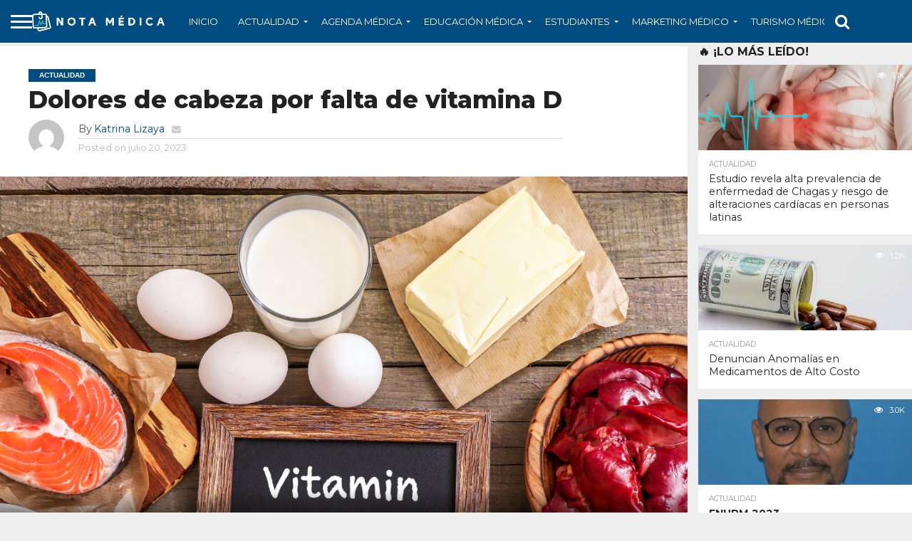

--- FILE ---
content_type: text/html; charset=UTF-8
request_url: https://notamedica.do/2023/07/20/dolores-de-cabeza-por-falta-de-vitamina-d/
body_size: 153818
content:
<!DOCTYPE html>
<html lang="es">
<head>
<meta charset="UTF-8" >
<meta name="viewport" id="viewport" content="width=device-width, initial-scale=1.0, maximum-scale=1.0, minimum-scale=1.0, user-scalable=no" />


<link rel="shortcut icon" href="https://notamedica.do/wp-content/uploads/2023/01/000-NotaMdica-FAVICON.png" /><link rel="alternate" type="application/rss+xml" title="RSS 2.0" href="https://notamedica.do/feed/" />
<link rel="alternate" type="text/xml" title="RSS .92" href="https://notamedica.do/feed/rss/" />
<link rel="alternate" type="application/atom+xml" title="Atom 0.3" href="https://notamedica.do/feed/atom/" />
<link rel="pingback" href="https://notamedica.do/xmlrpc.php" />

<meta property="og:image" content="https://notamedica.do/wp-content/uploads/2023/07/9_20230720_164736_0008-1000x600.png" />
<meta name="twitter:image" content="https://notamedica.do/wp-content/uploads/2023/07/9_20230720_164736_0008-1000x600.png" />

<meta property="og:type" content="article" />
<meta property="og:description" content="Un estudio, presentado en el marco de la&nbsp;58.ª Reunión Científica Anual de la Sociedad Americana de Cefalea&nbsp;(AHS)&nbsp;en el 2016, mostró que una gran mayoría de niños, adolescentes y adultos en general que padecían migraña, tenían niveles bajos de vitamina D, riboflavina y coenzima Q10. El bajo índice de vitamina D en el organismo se debe [&hellip;]" />
<meta name="twitter:card" content="summary">
<meta name="twitter:url" content="https://notamedica.do/2023/07/20/dolores-de-cabeza-por-falta-de-vitamina-d/">
<meta name="twitter:title" content="Dolores de cabeza por falta de vitamina D">
<meta name="twitter:description" content="Un estudio, presentado en el marco de la&nbsp;58.ª Reunión Científica Anual de la Sociedad Americana de Cefalea&nbsp;(AHS)&nbsp;en el 2016, mostró que una gran mayoría de niños, adolescentes y adultos en general que padecían migraña, tenían niveles bajos de vitamina D, riboflavina y coenzima Q10. El bajo índice de vitamina D en el organismo se debe [&hellip;]">


<!-- Manifest added by SuperPWA - Progressive Web Apps Plugin For WordPress -->
<link rel="manifest" href="/superpwa-manifest.json">
<link rel="prefetch" href="/superpwa-manifest.json">
<meta name="theme-color" content="#004b7f">
<!-- / SuperPWA.com -->
<meta name='robots' content='index, follow, max-image-preview:large, max-snippet:-1, max-video-preview:-1' />

	<!-- This site is optimized with the Yoast SEO plugin v20.8 - https://yoast.com/wordpress/plugins/seo/ -->
	<title>Dolores de cabeza por falta de vitamina D - Nota Médica</title>
	<link rel="canonical" href="https://notamedica.do/2023/07/20/dolores-de-cabeza-por-falta-de-vitamina-d/" />
	<meta property="og:locale" content="es_ES" />
	<meta property="og:type" content="article" />
	<meta property="og:title" content="Dolores de cabeza por falta de vitamina D - Nota Médica" />
	<meta property="og:description" content="Un estudio, presentado en el marco de la&nbsp;58.ª Reunión Científica Anual de la Sociedad Americana de Cefalea&nbsp;(AHS)&nbsp;en el 2016, mostró que una gran mayoría de niños, adolescentes y adultos en general que padecían migraña, tenían niveles bajos de vitamina D, riboflavina y coenzima Q10. El bajo índice de vitamina D en el organismo se debe [&hellip;]" />
	<meta property="og:url" content="https://notamedica.do/2023/07/20/dolores-de-cabeza-por-falta-de-vitamina-d/" />
	<meta property="og:site_name" content="Nota Médica" />
	<meta property="article:published_time" content="2023-07-20T21:16:49+00:00" />
	<meta property="article:modified_time" content="2023-07-20T21:17:26+00:00" />
	<meta property="og:image" content="https://notamedica.do/wp-content/uploads/2023/07/9_20230720_164736_0008-768x768.png" />
	<meta property="og:image:width" content="768" />
	<meta property="og:image:height" content="768" />
	<meta property="og:image:type" content="image/png" />
	<meta name="author" content="Katrina Lizaya" />
	<meta name="twitter:card" content="summary_large_image" />
	<meta name="twitter:label1" content="Escrito por" />
	<meta name="twitter:data1" content="Katrina Lizaya" />
	<meta name="twitter:label2" content="Tiempo de lectura" />
	<meta name="twitter:data2" content="2 minutos" />
	<script type="application/ld+json" class="yoast-schema-graph">{"@context":"https://schema.org","@graph":[{"@type":"WebPage","@id":"https://notamedica.do/2023/07/20/dolores-de-cabeza-por-falta-de-vitamina-d/","url":"https://notamedica.do/2023/07/20/dolores-de-cabeza-por-falta-de-vitamina-d/","name":"Dolores de cabeza por falta de vitamina D - Nota Médica","isPartOf":{"@id":"https://notamedica.do/#website"},"primaryImageOfPage":{"@id":"https://notamedica.do/2023/07/20/dolores-de-cabeza-por-falta-de-vitamina-d/#primaryimage"},"image":{"@id":"https://notamedica.do/2023/07/20/dolores-de-cabeza-por-falta-de-vitamina-d/#primaryimage"},"thumbnailUrl":"https://notamedica.do/wp-content/uploads/2023/07/9_20230720_164736_0008.png","datePublished":"2023-07-20T21:16:49+00:00","dateModified":"2023-07-20T21:17:26+00:00","author":{"@id":"https://notamedica.do/#/schema/person/0120bb6517766148708dbc6a0a74e64c"},"breadcrumb":{"@id":"https://notamedica.do/2023/07/20/dolores-de-cabeza-por-falta-de-vitamina-d/#breadcrumb"},"inLanguage":"es","potentialAction":[{"@type":"ReadAction","target":["https://notamedica.do/2023/07/20/dolores-de-cabeza-por-falta-de-vitamina-d/"]}]},{"@type":"ImageObject","inLanguage":"es","@id":"https://notamedica.do/2023/07/20/dolores-de-cabeza-por-falta-de-vitamina-d/#primaryimage","url":"https://notamedica.do/wp-content/uploads/2023/07/9_20230720_164736_0008.png","contentUrl":"https://notamedica.do/wp-content/uploads/2023/07/9_20230720_164736_0008.png","width":1080,"height":1080},{"@type":"BreadcrumbList","@id":"https://notamedica.do/2023/07/20/dolores-de-cabeza-por-falta-de-vitamina-d/#breadcrumb","itemListElement":[{"@type":"ListItem","position":1,"name":"Portada","item":"https://notamedica.do/"},{"@type":"ListItem","position":2,"name":"Dolores de cabeza por falta de vitamina D"}]},{"@type":"WebSite","@id":"https://notamedica.do/#website","url":"https://notamedica.do/","name":"Nota Médica","description":"Noticias médicas en Notas.","potentialAction":[{"@type":"SearchAction","target":{"@type":"EntryPoint","urlTemplate":"https://notamedica.do/?s={search_term_string}"},"query-input":"required name=search_term_string"}],"inLanguage":"es"},{"@type":"Person","@id":"https://notamedica.do/#/schema/person/0120bb6517766148708dbc6a0a74e64c","name":"Katrina Lizaya","image":{"@type":"ImageObject","inLanguage":"es","@id":"https://notamedica.do/#/schema/person/image/","url":"https://secure.gravatar.com/avatar/c349463d8aef678e27c1a95f9afcf534ee955e688fa99b7032baf54112256f58?s=96&d=mm&r=g","contentUrl":"https://secure.gravatar.com/avatar/c349463d8aef678e27c1a95f9afcf534ee955e688fa99b7032baf54112256f58?s=96&d=mm&r=g","caption":"Katrina Lizaya"},"url":"https://notamedica.do/author/katrina/"}]}</script>
	<!-- / Yoast SEO plugin. -->


<link rel='dns-prefetch' href='//www.googletagmanager.com' />
<link rel='dns-prefetch' href='//netdna.bootstrapcdn.com' />
<link rel='dns-prefetch' href='//fonts.googleapis.com' />
<link rel="alternate" type="application/rss+xml" title="Nota Médica &raquo; Feed" href="https://notamedica.do/feed/" />
<link rel="alternate" type="application/rss+xml" title="Nota Médica &raquo; Feed de los comentarios" href="https://notamedica.do/comments/feed/" />
<link rel="alternate" type="application/rss+xml" title="Nota Médica &raquo; Comentario Dolores de cabeza por falta de vitamina D del feed" href="https://notamedica.do/2023/07/20/dolores-de-cabeza-por-falta-de-vitamina-d/feed/" />
<link rel="alternate" title="oEmbed (JSON)" type="application/json+oembed" href="https://notamedica.do/wp-json/oembed/1.0/embed?url=https%3A%2F%2Fnotamedica.do%2F2023%2F07%2F20%2Fdolores-de-cabeza-por-falta-de-vitamina-d%2F" />
<link rel="alternate" title="oEmbed (XML)" type="text/xml+oembed" href="https://notamedica.do/wp-json/oembed/1.0/embed?url=https%3A%2F%2Fnotamedica.do%2F2023%2F07%2F20%2Fdolores-de-cabeza-por-falta-de-vitamina-d%2F&#038;format=xml" />
<style id='wp-img-auto-sizes-contain-inline-css' type='text/css'>
img:is([sizes=auto i],[sizes^="auto," i]){contain-intrinsic-size:3000px 1500px}
/*# sourceURL=wp-img-auto-sizes-contain-inline-css */
</style>
<style id='wp-block-paragraph-inline-css' type='text/css'>
.is-small-text{font-size:.875em}.is-regular-text{font-size:1em}.is-large-text{font-size:2.25em}.is-larger-text{font-size:3em}.has-drop-cap:not(:focus):first-letter{float:left;font-size:8.4em;font-style:normal;font-weight:100;line-height:.68;margin:.05em .1em 0 0;text-transform:uppercase}body.rtl .has-drop-cap:not(:focus):first-letter{float:none;margin-left:.1em}p.has-drop-cap.has-background{overflow:hidden}:root :where(p.has-background){padding:1.25em 2.375em}:where(p.has-text-color:not(.has-link-color)) a{color:inherit}p.has-text-align-left[style*="writing-mode:vertical-lr"],p.has-text-align-right[style*="writing-mode:vertical-rl"]{rotate:180deg}
/*# sourceURL=https://notamedica.do/wp-includes/blocks/paragraph/style.min.css */
</style>
<style id='wp-block-heading-inline-css' type='text/css'>
h1:where(.wp-block-heading).has-background,h2:where(.wp-block-heading).has-background,h3:where(.wp-block-heading).has-background,h4:where(.wp-block-heading).has-background,h5:where(.wp-block-heading).has-background,h6:where(.wp-block-heading).has-background{padding:1.25em 2.375em}h1.has-text-align-left[style*=writing-mode]:where([style*=vertical-lr]),h1.has-text-align-right[style*=writing-mode]:where([style*=vertical-rl]),h2.has-text-align-left[style*=writing-mode]:where([style*=vertical-lr]),h2.has-text-align-right[style*=writing-mode]:where([style*=vertical-rl]),h3.has-text-align-left[style*=writing-mode]:where([style*=vertical-lr]),h3.has-text-align-right[style*=writing-mode]:where([style*=vertical-rl]),h4.has-text-align-left[style*=writing-mode]:where([style*=vertical-lr]),h4.has-text-align-right[style*=writing-mode]:where([style*=vertical-rl]),h5.has-text-align-left[style*=writing-mode]:where([style*=vertical-lr]),h5.has-text-align-right[style*=writing-mode]:where([style*=vertical-rl]),h6.has-text-align-left[style*=writing-mode]:where([style*=vertical-lr]),h6.has-text-align-right[style*=writing-mode]:where([style*=vertical-rl]){rotate:180deg}
/*# sourceURL=https://notamedica.do/wp-includes/blocks/heading/style.min.css */
</style>
<style id='wp-emoji-styles-inline-css' type='text/css'>

	img.wp-smiley, img.emoji {
		display: inline !important;
		border: none !important;
		box-shadow: none !important;
		height: 1em !important;
		width: 1em !important;
		margin: 0 0.07em !important;
		vertical-align: -0.1em !important;
		background: none !important;
		padding: 0 !important;
	}
/*# sourceURL=wp-emoji-styles-inline-css */
</style>
<style id='wp-block-library-inline-css' type='text/css'>
:root{--wp-block-synced-color:#7a00df;--wp-block-synced-color--rgb:122,0,223;--wp-bound-block-color:var(--wp-block-synced-color);--wp-editor-canvas-background:#ddd;--wp-admin-theme-color:#007cba;--wp-admin-theme-color--rgb:0,124,186;--wp-admin-theme-color-darker-10:#006ba1;--wp-admin-theme-color-darker-10--rgb:0,107,160.5;--wp-admin-theme-color-darker-20:#005a87;--wp-admin-theme-color-darker-20--rgb:0,90,135;--wp-admin-border-width-focus:2px}@media (min-resolution:192dpi){:root{--wp-admin-border-width-focus:1.5px}}.wp-element-button{cursor:pointer}:root .has-very-light-gray-background-color{background-color:#eee}:root .has-very-dark-gray-background-color{background-color:#313131}:root .has-very-light-gray-color{color:#eee}:root .has-very-dark-gray-color{color:#313131}:root .has-vivid-green-cyan-to-vivid-cyan-blue-gradient-background{background:linear-gradient(135deg,#00d084,#0693e3)}:root .has-purple-crush-gradient-background{background:linear-gradient(135deg,#34e2e4,#4721fb 50%,#ab1dfe)}:root .has-hazy-dawn-gradient-background{background:linear-gradient(135deg,#faaca8,#dad0ec)}:root .has-subdued-olive-gradient-background{background:linear-gradient(135deg,#fafae1,#67a671)}:root .has-atomic-cream-gradient-background{background:linear-gradient(135deg,#fdd79a,#004a59)}:root .has-nightshade-gradient-background{background:linear-gradient(135deg,#330968,#31cdcf)}:root .has-midnight-gradient-background{background:linear-gradient(135deg,#020381,#2874fc)}:root{--wp--preset--font-size--normal:16px;--wp--preset--font-size--huge:42px}.has-regular-font-size{font-size:1em}.has-larger-font-size{font-size:2.625em}.has-normal-font-size{font-size:var(--wp--preset--font-size--normal)}.has-huge-font-size{font-size:var(--wp--preset--font-size--huge)}.has-text-align-center{text-align:center}.has-text-align-left{text-align:left}.has-text-align-right{text-align:right}.has-fit-text{white-space:nowrap!important}#end-resizable-editor-section{display:none}.aligncenter{clear:both}.items-justified-left{justify-content:flex-start}.items-justified-center{justify-content:center}.items-justified-right{justify-content:flex-end}.items-justified-space-between{justify-content:space-between}.screen-reader-text{border:0;clip-path:inset(50%);height:1px;margin:-1px;overflow:hidden;padding:0;position:absolute;width:1px;word-wrap:normal!important}.screen-reader-text:focus{background-color:#ddd;clip-path:none;color:#444;display:block;font-size:1em;height:auto;left:5px;line-height:normal;padding:15px 23px 14px;text-decoration:none;top:5px;width:auto;z-index:100000}html :where(.has-border-color){border-style:solid}html :where([style*=border-top-color]){border-top-style:solid}html :where([style*=border-right-color]){border-right-style:solid}html :where([style*=border-bottom-color]){border-bottom-style:solid}html :where([style*=border-left-color]){border-left-style:solid}html :where([style*=border-width]){border-style:solid}html :where([style*=border-top-width]){border-top-style:solid}html :where([style*=border-right-width]){border-right-style:solid}html :where([style*=border-bottom-width]){border-bottom-style:solid}html :where([style*=border-left-width]){border-left-style:solid}html :where(img[class*=wp-image-]){height:auto;max-width:100%}:where(figure){margin:0 0 1em}html :where(.is-position-sticky){--wp-admin--admin-bar--position-offset:var(--wp-admin--admin-bar--height,0px)}@media screen and (max-width:600px){html :where(.is-position-sticky){--wp-admin--admin-bar--position-offset:0px}}

/*# sourceURL=wp-block-library-inline-css */
</style><style id='wp-block-list-inline-css' type='text/css'>
ol,ul{box-sizing:border-box}:root :where(.wp-block-list.has-background){padding:1.25em 2.375em}
/*# sourceURL=https://notamedica.do/wp-includes/blocks/list/style.min.css */
</style>
<style id='global-styles-inline-css' type='text/css'>
:root{--wp--preset--aspect-ratio--square: 1;--wp--preset--aspect-ratio--4-3: 4/3;--wp--preset--aspect-ratio--3-4: 3/4;--wp--preset--aspect-ratio--3-2: 3/2;--wp--preset--aspect-ratio--2-3: 2/3;--wp--preset--aspect-ratio--16-9: 16/9;--wp--preset--aspect-ratio--9-16: 9/16;--wp--preset--color--black: #000000;--wp--preset--color--cyan-bluish-gray: #abb8c3;--wp--preset--color--white: #ffffff;--wp--preset--color--pale-pink: #f78da7;--wp--preset--color--vivid-red: #cf2e2e;--wp--preset--color--luminous-vivid-orange: #ff6900;--wp--preset--color--luminous-vivid-amber: #fcb900;--wp--preset--color--light-green-cyan: #7bdcb5;--wp--preset--color--vivid-green-cyan: #00d084;--wp--preset--color--pale-cyan-blue: #8ed1fc;--wp--preset--color--vivid-cyan-blue: #0693e3;--wp--preset--color--vivid-purple: #9b51e0;--wp--preset--gradient--vivid-cyan-blue-to-vivid-purple: linear-gradient(135deg,rgb(6,147,227) 0%,rgb(155,81,224) 100%);--wp--preset--gradient--light-green-cyan-to-vivid-green-cyan: linear-gradient(135deg,rgb(122,220,180) 0%,rgb(0,208,130) 100%);--wp--preset--gradient--luminous-vivid-amber-to-luminous-vivid-orange: linear-gradient(135deg,rgb(252,185,0) 0%,rgb(255,105,0) 100%);--wp--preset--gradient--luminous-vivid-orange-to-vivid-red: linear-gradient(135deg,rgb(255,105,0) 0%,rgb(207,46,46) 100%);--wp--preset--gradient--very-light-gray-to-cyan-bluish-gray: linear-gradient(135deg,rgb(238,238,238) 0%,rgb(169,184,195) 100%);--wp--preset--gradient--cool-to-warm-spectrum: linear-gradient(135deg,rgb(74,234,220) 0%,rgb(151,120,209) 20%,rgb(207,42,186) 40%,rgb(238,44,130) 60%,rgb(251,105,98) 80%,rgb(254,248,76) 100%);--wp--preset--gradient--blush-light-purple: linear-gradient(135deg,rgb(255,206,236) 0%,rgb(152,150,240) 100%);--wp--preset--gradient--blush-bordeaux: linear-gradient(135deg,rgb(254,205,165) 0%,rgb(254,45,45) 50%,rgb(107,0,62) 100%);--wp--preset--gradient--luminous-dusk: linear-gradient(135deg,rgb(255,203,112) 0%,rgb(199,81,192) 50%,rgb(65,88,208) 100%);--wp--preset--gradient--pale-ocean: linear-gradient(135deg,rgb(255,245,203) 0%,rgb(182,227,212) 50%,rgb(51,167,181) 100%);--wp--preset--gradient--electric-grass: linear-gradient(135deg,rgb(202,248,128) 0%,rgb(113,206,126) 100%);--wp--preset--gradient--midnight: linear-gradient(135deg,rgb(2,3,129) 0%,rgb(40,116,252) 100%);--wp--preset--font-size--small: 13px;--wp--preset--font-size--medium: 20px;--wp--preset--font-size--large: 36px;--wp--preset--font-size--x-large: 42px;--wp--preset--spacing--20: 0.44rem;--wp--preset--spacing--30: 0.67rem;--wp--preset--spacing--40: 1rem;--wp--preset--spacing--50: 1.5rem;--wp--preset--spacing--60: 2.25rem;--wp--preset--spacing--70: 3.38rem;--wp--preset--spacing--80: 5.06rem;--wp--preset--shadow--natural: 6px 6px 9px rgba(0, 0, 0, 0.2);--wp--preset--shadow--deep: 12px 12px 50px rgba(0, 0, 0, 0.4);--wp--preset--shadow--sharp: 6px 6px 0px rgba(0, 0, 0, 0.2);--wp--preset--shadow--outlined: 6px 6px 0px -3px rgb(255, 255, 255), 6px 6px rgb(0, 0, 0);--wp--preset--shadow--crisp: 6px 6px 0px rgb(0, 0, 0);}:where(.is-layout-flex){gap: 0.5em;}:where(.is-layout-grid){gap: 0.5em;}body .is-layout-flex{display: flex;}.is-layout-flex{flex-wrap: wrap;align-items: center;}.is-layout-flex > :is(*, div){margin: 0;}body .is-layout-grid{display: grid;}.is-layout-grid > :is(*, div){margin: 0;}:where(.wp-block-columns.is-layout-flex){gap: 2em;}:where(.wp-block-columns.is-layout-grid){gap: 2em;}:where(.wp-block-post-template.is-layout-flex){gap: 1.25em;}:where(.wp-block-post-template.is-layout-grid){gap: 1.25em;}.has-black-color{color: var(--wp--preset--color--black) !important;}.has-cyan-bluish-gray-color{color: var(--wp--preset--color--cyan-bluish-gray) !important;}.has-white-color{color: var(--wp--preset--color--white) !important;}.has-pale-pink-color{color: var(--wp--preset--color--pale-pink) !important;}.has-vivid-red-color{color: var(--wp--preset--color--vivid-red) !important;}.has-luminous-vivid-orange-color{color: var(--wp--preset--color--luminous-vivid-orange) !important;}.has-luminous-vivid-amber-color{color: var(--wp--preset--color--luminous-vivid-amber) !important;}.has-light-green-cyan-color{color: var(--wp--preset--color--light-green-cyan) !important;}.has-vivid-green-cyan-color{color: var(--wp--preset--color--vivid-green-cyan) !important;}.has-pale-cyan-blue-color{color: var(--wp--preset--color--pale-cyan-blue) !important;}.has-vivid-cyan-blue-color{color: var(--wp--preset--color--vivid-cyan-blue) !important;}.has-vivid-purple-color{color: var(--wp--preset--color--vivid-purple) !important;}.has-black-background-color{background-color: var(--wp--preset--color--black) !important;}.has-cyan-bluish-gray-background-color{background-color: var(--wp--preset--color--cyan-bluish-gray) !important;}.has-white-background-color{background-color: var(--wp--preset--color--white) !important;}.has-pale-pink-background-color{background-color: var(--wp--preset--color--pale-pink) !important;}.has-vivid-red-background-color{background-color: var(--wp--preset--color--vivid-red) !important;}.has-luminous-vivid-orange-background-color{background-color: var(--wp--preset--color--luminous-vivid-orange) !important;}.has-luminous-vivid-amber-background-color{background-color: var(--wp--preset--color--luminous-vivid-amber) !important;}.has-light-green-cyan-background-color{background-color: var(--wp--preset--color--light-green-cyan) !important;}.has-vivid-green-cyan-background-color{background-color: var(--wp--preset--color--vivid-green-cyan) !important;}.has-pale-cyan-blue-background-color{background-color: var(--wp--preset--color--pale-cyan-blue) !important;}.has-vivid-cyan-blue-background-color{background-color: var(--wp--preset--color--vivid-cyan-blue) !important;}.has-vivid-purple-background-color{background-color: var(--wp--preset--color--vivid-purple) !important;}.has-black-border-color{border-color: var(--wp--preset--color--black) !important;}.has-cyan-bluish-gray-border-color{border-color: var(--wp--preset--color--cyan-bluish-gray) !important;}.has-white-border-color{border-color: var(--wp--preset--color--white) !important;}.has-pale-pink-border-color{border-color: var(--wp--preset--color--pale-pink) !important;}.has-vivid-red-border-color{border-color: var(--wp--preset--color--vivid-red) !important;}.has-luminous-vivid-orange-border-color{border-color: var(--wp--preset--color--luminous-vivid-orange) !important;}.has-luminous-vivid-amber-border-color{border-color: var(--wp--preset--color--luminous-vivid-amber) !important;}.has-light-green-cyan-border-color{border-color: var(--wp--preset--color--light-green-cyan) !important;}.has-vivid-green-cyan-border-color{border-color: var(--wp--preset--color--vivid-green-cyan) !important;}.has-pale-cyan-blue-border-color{border-color: var(--wp--preset--color--pale-cyan-blue) !important;}.has-vivid-cyan-blue-border-color{border-color: var(--wp--preset--color--vivid-cyan-blue) !important;}.has-vivid-purple-border-color{border-color: var(--wp--preset--color--vivid-purple) !important;}.has-vivid-cyan-blue-to-vivid-purple-gradient-background{background: var(--wp--preset--gradient--vivid-cyan-blue-to-vivid-purple) !important;}.has-light-green-cyan-to-vivid-green-cyan-gradient-background{background: var(--wp--preset--gradient--light-green-cyan-to-vivid-green-cyan) !important;}.has-luminous-vivid-amber-to-luminous-vivid-orange-gradient-background{background: var(--wp--preset--gradient--luminous-vivid-amber-to-luminous-vivid-orange) !important;}.has-luminous-vivid-orange-to-vivid-red-gradient-background{background: var(--wp--preset--gradient--luminous-vivid-orange-to-vivid-red) !important;}.has-very-light-gray-to-cyan-bluish-gray-gradient-background{background: var(--wp--preset--gradient--very-light-gray-to-cyan-bluish-gray) !important;}.has-cool-to-warm-spectrum-gradient-background{background: var(--wp--preset--gradient--cool-to-warm-spectrum) !important;}.has-blush-light-purple-gradient-background{background: var(--wp--preset--gradient--blush-light-purple) !important;}.has-blush-bordeaux-gradient-background{background: var(--wp--preset--gradient--blush-bordeaux) !important;}.has-luminous-dusk-gradient-background{background: var(--wp--preset--gradient--luminous-dusk) !important;}.has-pale-ocean-gradient-background{background: var(--wp--preset--gradient--pale-ocean) !important;}.has-electric-grass-gradient-background{background: var(--wp--preset--gradient--electric-grass) !important;}.has-midnight-gradient-background{background: var(--wp--preset--gradient--midnight) !important;}.has-small-font-size{font-size: var(--wp--preset--font-size--small) !important;}.has-medium-font-size{font-size: var(--wp--preset--font-size--medium) !important;}.has-large-font-size{font-size: var(--wp--preset--font-size--large) !important;}.has-x-large-font-size{font-size: var(--wp--preset--font-size--x-large) !important;}
/*# sourceURL=global-styles-inline-css */
</style>

<style id='classic-theme-styles-inline-css' type='text/css'>
/*! This file is auto-generated */
.wp-block-button__link{color:#fff;background-color:#32373c;border-radius:9999px;box-shadow:none;text-decoration:none;padding:calc(.667em + 2px) calc(1.333em + 2px);font-size:1.125em}.wp-block-file__button{background:#32373c;color:#fff;text-decoration:none}
/*# sourceURL=/wp-includes/css/classic-themes.min.css */
</style>
<link rel='stylesheet' id='mvp-reset-css' href='https://notamedica.do/wp-content/themes/flex-mag/css/reset.css?ver=20abb9d5abe1ddd9c930cbfa30e9f1ec' type='text/css' media='all' />
<link rel='stylesheet' id='mvp-fontawesome-css' href='//netdna.bootstrapcdn.com/font-awesome/4.7.0/css/font-awesome.css?ver=20abb9d5abe1ddd9c930cbfa30e9f1ec' type='text/css' media='all' />
<link rel='stylesheet' id='mvp-style-css' href='https://notamedica.do/wp-content/themes/flex-mag/style.css?ver=20abb9d5abe1ddd9c930cbfa30e9f1ec' type='text/css' media='all' />
<link rel='stylesheet' id='mvp-fonts-css' href='//fonts.googleapis.com/css?family=Oswald%3A400%2C700%7CLato%3A400%2C700%7CWork+Sans%3A900%7CMontserrat%3A400%2C700%7COpen+Sans%3A800%7CPlayfair+Display%3A400%2C700%2C900%7CQuicksand%7CRaleway%3A200%2C400%2C700%7CRoboto+Slab%3A400%2C700%7CMontserrat%3A100%2C200%2C300%2C400%2C500%2C600%2C700%2C800%2C900%7CMontserrat%3A100%2C200%2C300%2C400%2C500%2C600%2C700%2C800%2C900%7CMontserrat%3A100%2C200%2C300%2C400%2C500%2C600%2C700%2C800%2C900%7CMontserrat%3A100%2C200%2C300%2C400%2C500%2C600%2C700%2C800%2C900%7CMontserrat%3A100%2C200%2C300%2C400%2C500%2C600%2C700%2C800%2C900%26subset%3Dlatin%2Clatin-ext%2Ccyrillic%2Ccyrillic-ext%2Cgreek-ext%2Cgreek%2Cvietnamese' type='text/css' media='all' />
<link rel='stylesheet' id='mvp-media-queries-css' href='https://notamedica.do/wp-content/themes/flex-mag/css/media-queries.css?ver=20abb9d5abe1ddd9c930cbfa30e9f1ec' type='text/css' media='all' />
<script type="text/javascript" src="https://notamedica.do/wp-includes/js/jquery/jquery.min.js?ver=3.7.1" id="jquery-core-js"></script>
<script type="text/javascript" src="https://notamedica.do/wp-includes/js/jquery/jquery-migrate.min.js?ver=3.4.1" id="jquery-migrate-js"></script>

<!-- Fragmento de código de Google Analytics añadido por Site Kit -->
<script type="text/javascript" src="https://www.googletagmanager.com/gtag/js?id=UA-255195519-1" id="google_gtagjs-js" async></script>
<script type="text/javascript" id="google_gtagjs-js-after">
/* <![CDATA[ */
window.dataLayer = window.dataLayer || [];function gtag(){dataLayer.push(arguments);}
gtag('set', 'linker', {"domains":["notamedica.do"]} );
gtag("js", new Date());
gtag("set", "developer_id.dZTNiMT", true);
gtag("config", "UA-255195519-1", {"anonymize_ip":true});
gtag("config", "G-DE56EZ2J3W");
//# sourceURL=google_gtagjs-js-after
/* ]]> */
</script>

<!-- Final del fragmento de código de Google Analytics añadido por Site Kit -->
<link rel="https://api.w.org/" href="https://notamedica.do/wp-json/" /><link rel="alternate" title="JSON" type="application/json" href="https://notamedica.do/wp-json/wp/v2/posts/5574" /><link rel="EditURI" type="application/rsd+xml" title="RSD" href="https://notamedica.do/xmlrpc.php?rsd" />

<link rel='shortlink' href='https://notamedica.do/?p=5574' />
<meta name="generator" content="Site Kit by Google 1.101.0" />
<style type='text/css'>

#wallpaper {
	background: url() no-repeat 50% 0;
	}
body,
.blog-widget-text p,
.feat-widget-text p,
.post-info-right,
span.post-excerpt,
span.feat-caption,
span.soc-count-text,
#content-main p,
#commentspopup .comments-pop,
.archive-list-text p,
.author-box-bot p,
#post-404 p,
.foot-widget,
#home-feat-text p,
.feat-top2-left-text p,
.feat-wide1-text p,
.feat-wide4-text p,
#content-main table,
.foot-copy p,
.video-main-text p {
	font-family: 'Montserrat', sans-serif;
	}

a,
a:visited,
.post-info-name a {
	color: #004B7F;
	}

a:hover {
	color: #32C1D2;
	}

.fly-but-wrap,
span.feat-cat,
span.post-head-cat,
.prev-next-text a,
.prev-next-text a:visited,
.prev-next-text a:hover {
	background: #004B7F;
	}

.fly-but-wrap {
	background: #004B7F;
	}

.fly-but-wrap span {
	background: #ffffff;
	}

.woocommerce .star-rating span:before {
	color: #004B7F;
	}

.woocommerce .widget_price_filter .ui-slider .ui-slider-range,
.woocommerce .widget_price_filter .ui-slider .ui-slider-handle {
	background-color: #004B7F;
	}

.woocommerce span.onsale,
.woocommerce #respond input#submit.alt,
.woocommerce a.button.alt,
.woocommerce button.button.alt,
.woocommerce input.button.alt,
.woocommerce #respond input#submit.alt:hover,
.woocommerce a.button.alt:hover,
.woocommerce button.button.alt:hover,
.woocommerce input.button.alt:hover {
	background-color: #004B7F;
	}

span.post-header {
	border-top: 4px solid #004B7F;
	}

#main-nav-wrap,
nav.main-menu-wrap,
.nav-logo,
.nav-right-wrap,
.nav-menu-out,
.nav-logo-out,
#head-main-top {
	-webkit-backface-visibility: hidden;
	background: #004B7F;
	}

nav.main-menu-wrap ul li a,
.nav-menu-out:hover ul li:hover a,
.nav-menu-out:hover span.nav-search-but:hover i,
.nav-menu-out:hover span.nav-soc-but:hover i,
span.nav-search-but i,
span.nav-soc-but i {
	color: #ffffff;
	}

.nav-menu-out:hover li.menu-item-has-children:hover a:after,
nav.main-menu-wrap ul li.menu-item-has-children a:after {
	border-color: #ffffff transparent transparent transparent;
	}

.nav-menu-out:hover ul li a,
.nav-menu-out:hover span.nav-search-but i,
.nav-menu-out:hover span.nav-soc-but i {
	color: #32C1D2;
	}

.nav-menu-out:hover li.menu-item-has-children a:after {
	border-color: #32C1D2 transparent transparent transparent;
	}

.nav-menu-out:hover ul li ul.mega-list li a,
.side-list-text p,
.row-widget-text p,
.blog-widget-text h2,
.feat-widget-text h2,
.archive-list-text h2,
h2.author-list-head a,
.mvp-related-text a {
	color: #222222;
	}

ul.mega-list li:hover a,
ul.side-list li:hover .side-list-text p,
ul.row-widget-list li:hover .row-widget-text p,
ul.blog-widget-list li:hover .blog-widget-text h2,
.feat-widget-wrap:hover .feat-widget-text h2,
ul.archive-list li:hover .archive-list-text h2,
ul.archive-col-list li:hover .archive-list-text h2,
h2.author-list-head a:hover,
.mvp-related-posts ul li:hover .mvp-related-text a {
	color: #32C1D2 !important;
	}

span.more-posts-text,
a.inf-more-but,
#comments-button a,
#comments-button span.comment-but-text {
	border: 1px solid #004B7F;
	}

span.more-posts-text,
a.inf-more-but,
#comments-button a,
#comments-button span.comment-but-text {
	color: #004B7F !important;
	}

#comments-button a:hover,
#comments-button span.comment-but-text:hover,
a.inf-more-but:hover,
span.more-posts-text:hover {
	background: #004B7F;
	}

nav.main-menu-wrap ul li a,
ul.col-tabs li a,
nav.fly-nav-menu ul li a,
.foot-menu .menu li a {
	font-family: 'Montserrat', sans-serif;
	}

.feat-top2-right-text h2,
.side-list-text p,
.side-full-text p,
.row-widget-text p,
.feat-widget-text h2,
.blog-widget-text h2,
.prev-next-text a,
.prev-next-text a:visited,
.prev-next-text a:hover,
span.post-header,
.archive-list-text h2,
#woo-content h1.page-title,
.woocommerce div.product .product_title,
.woocommerce ul.products li.product h3,
.video-main-text h2,
.mvp-related-text a {
	font-family: 'Montserrat', sans-serif;
	}

.feat-wide-sub-text h2,
#home-feat-text h2,
.feat-top2-left-text h2,
.feat-wide1-text h2,
.feat-wide4-text h2,
.feat-wide5-text h2,
h1.post-title,
#content-main h1.post-title,
#post-404 h1,
h1.post-title-wide,
#content-main blockquote p,
#commentspopup #content-main h1 {
	font-family: 'Montserrat', sans-serif;
	}

h3.home-feat-title,
h3.side-list-title,
#infscr-loading,
.score-nav-menu select,
h1.cat-head,
h1.arch-head,
h2.author-list-head,
h3.foot-head,
.woocommerce ul.product_list_widget span.product-title,
.woocommerce ul.product_list_widget li a,
.woocommerce #reviews #comments ol.commentlist li .comment-text p.meta,
.woocommerce .related h2,
.woocommerce div.product .woocommerce-tabs .panel h2,
.woocommerce div.product .product_title,
#content-main h1,
#content-main h2,
#content-main h3,
#content-main h4,
#content-main h5,
#content-main h6 {
	font-family: 'Montserrat', sans-serif;
	}

</style>
	
<style type="text/css">


.post-cont-out,
.post-cont-in {
	margin-right: 0;
	}

.nav-links {
	display: none;
	}







	

@media screen and (max-width: 479px){
.nav-left-wrap {
    width: auto !important;
    display: flex;
    align-items: center;
}}

@media only screen and (min-width: 600px)

{.nav-left-wrap {
  
    display: flex;
    align-items: center;
}
.nav-logo-out {
    float: none;
    margin-left: 0;
    width: 100%;
    display: flex;
    justify-content: space-between;
    padding-top: 5px;
    padding-bottom: 5px;
}

.nav-left-wrap {
    width: auto;
}

.nav-logo {
    width: 100%;
    max-width: 250px;
}
.nav-logo-in {
    margin-left: 0;
}
.nav-menu-out {

    margin-right: 0;
  
}}

</style>

<link rel="pingback" href="https://notamedica.do/xmlrpc.php"><style type="text/css" id="custom-background-css">
body.custom-background { background-color: #eeeeee; }
</style>
	
</head>

<body data-rsssl=1 class="wp-singular post-template-default single single-post postid-5574 single-format-standard custom-background wp-embed-responsive wp-theme-flex-mag">
	<div id="site" class="left relative">
		<div id="site-wrap" class="left relative">
						<div id="fly-wrap">
	<div class="fly-wrap-out">
		<div class="fly-side-wrap">
			<ul class="fly-bottom-soc left relative">
																																					<li class="rss-soc">
						<a href="https://notamedica.do/feed/rss/" target="_blank">
						<i class="fa fa-rss fa-2"></i>
						</a>
					</li>
							</ul>
		</div><!--fly-side-wrap-->
		<div class="fly-wrap-in">
			<div id="fly-menu-wrap">
				<nav class="fly-nav-menu left relative">
					<div class="menu-fly-out-menu-container"><ul id="menu-fly-out-menu" class="menu"><li id="menu-item-1928" class="menu-item menu-item-type-taxonomy menu-item-object-category menu-item-has-children menu-item-1928"><a href="https://notamedica.do/category/agenda-medica/">Agenda Médica</a>
<ul class="sub-menu">
	<li id="menu-item-1929" class="menu-item menu-item-type-taxonomy menu-item-object-category menu-item-1929"><a href="https://notamedica.do/category/agenda-medica/congresos/">Congresos</a></li>
</ul>
</li>
<li id="menu-item-1930" class="menu-item menu-item-type-taxonomy menu-item-object-category menu-item-1930"><a href="https://notamedica.do/category/ars/">ARS</a></li>
<li id="menu-item-1931" class="menu-item menu-item-type-taxonomy menu-item-object-category menu-item-1931"><a href="https://notamedica.do/category/articulo/">Artículo</a></li>
<li id="menu-item-1932" class="menu-item menu-item-type-taxonomy menu-item-object-category current-post-ancestor current-menu-parent current-post-parent menu-item-has-children menu-item-1932"><a href="https://notamedica.do/category/actualidad/">Actualidad</a>
<ul class="sub-menu">
	<li id="menu-item-1933" class="menu-item menu-item-type-taxonomy menu-item-object-category menu-item-1933"><a href="https://notamedica.do/category/actualidad/entrevistas/">Entrevistas</a></li>
	<li id="menu-item-1934" class="menu-item menu-item-type-taxonomy menu-item-object-category menu-item-1934"><a href="https://notamedica.do/category/actualidad/internacionales/">Internacionales</a></li>
	<li id="menu-item-1935" class="menu-item menu-item-type-taxonomy menu-item-object-category menu-item-1935"><a href="https://notamedica.do/category/actualidad/salud-mental/">Salud Mental</a></li>
</ul>
</li>
<li id="menu-item-1936" class="menu-item menu-item-type-taxonomy menu-item-object-category menu-item-1936"><a href="https://notamedica.do/category/colegio-medico/">COLEGIO MÉDICO</a></li>
<li id="menu-item-1937" class="menu-item menu-item-type-taxonomy menu-item-object-category menu-item-1937"><a href="https://notamedica.do/category/covid-19/">COVID-19</a></li>
<li id="menu-item-1938" class="menu-item menu-item-type-taxonomy menu-item-object-category menu-item-has-children menu-item-1938"><a href="https://notamedica.do/category/educacion-medica/">Educación Médica</a>
<ul class="sub-menu">
	<li id="menu-item-1939" class="menu-item menu-item-type-taxonomy menu-item-object-category menu-item-1939"><a href="https://notamedica.do/category/educacion-medica/enurm/">ENURM</a></li>
	<li id="menu-item-1940" class="menu-item menu-item-type-taxonomy menu-item-object-category menu-item-1940"><a href="https://notamedica.do/category/educacion-medica/universidades/">Universidades</a></li>
</ul>
</li>
<li id="menu-item-1941" class="menu-item menu-item-type-taxonomy menu-item-object-category menu-item-has-children menu-item-1941"><a href="https://notamedica.do/category/estudiantes/">Estudiantes</a>
<ul class="sub-menu">
	<li id="menu-item-1942" class="menu-item menu-item-type-taxonomy menu-item-object-category menu-item-1942"><a href="https://notamedica.do/category/estudiantes/amsa/">AMSA</a></li>
	<li id="menu-item-1943" class="menu-item menu-item-type-taxonomy menu-item-object-category menu-item-1943"><a href="https://notamedica.do/category/estudiantes/emig/">EMIG</a></li>
	<li id="menu-item-1944" class="menu-item menu-item-type-taxonomy menu-item-object-category menu-item-1944"><a href="https://notamedica.do/category/estudiantes/odem/">ODEM</a></li>
</ul>
</li>
<li id="menu-item-1945" class="menu-item menu-item-type-taxonomy menu-item-object-category menu-item-1945"><a href="https://notamedica.do/category/farmaceuticas/">Farmacéuticas</a></li>
<li id="menu-item-1946" class="menu-item menu-item-type-taxonomy menu-item-object-category menu-item-1946"><a href="https://notamedica.do/category/gubernamental/">Gubernamental</a></li>
<li id="menu-item-1947" class="menu-item menu-item-type-taxonomy menu-item-object-category menu-item-1947"><a href="https://notamedica.do/category/hospitales-clinicas/">Hospitales y Clínicas</a></li>
<li id="menu-item-1948" class="menu-item menu-item-type-taxonomy menu-item-object-category menu-item-has-children menu-item-1948"><a href="https://notamedica.do/category/marketing-medico/">Marketing Médico</a>
<ul class="sub-menu">
	<li id="menu-item-1949" class="menu-item menu-item-type-taxonomy menu-item-object-category menu-item-1949"><a href="https://notamedica.do/category/marketing-medico/people-marketing/">People Marketing</a></li>
	<li id="menu-item-1950" class="menu-item menu-item-type-taxonomy menu-item-object-category menu-item-1950"><a href="https://notamedica.do/category/marketing-medico/podcast/">Podcast</a></li>
</ul>
</li>
<li id="menu-item-1951" class="menu-item menu-item-type-taxonomy menu-item-object-category menu-item-1951"><a href="https://notamedica.do/category/residentes/">Residentes</a></li>
<li id="menu-item-1952" class="menu-item menu-item-type-taxonomy menu-item-object-category menu-item-1952"><a href="https://notamedica.do/category/salud-laboral/">Salud Laboral</a></li>
<li id="menu-item-1953" class="menu-item menu-item-type-taxonomy menu-item-object-category menu-item-1953"><a href="https://notamedica.do/category/sociedades-medicas/">Sociedades Médicas</a></li>
<li id="menu-item-1954" class="menu-item menu-item-type-taxonomy menu-item-object-category menu-item-1954"><a href="https://notamedica.do/category/turismo-medico/">Turismo Médico</a></li>
<li id="menu-item-1956" class="menu-item menu-item-type-taxonomy menu-item-object-category menu-item-has-children menu-item-1956"><a href="https://notamedica.do/category/videos/">Vídeos</a>
<ul class="sub-menu">
	<li id="menu-item-1957" class="menu-item menu-item-type-taxonomy menu-item-object-category menu-item-1957"><a href="https://notamedica.do/category/videos/top-10/">Top 10</a></li>
	<li id="menu-item-1958" class="menu-item menu-item-type-taxonomy menu-item-object-category menu-item-1958"><a href="https://notamedica.do/category/videos/top-3/">Top 3</a></li>
</ul>
</li>
</ul></div>				</nav>
			</div><!--fly-menu-wrap-->
		</div><!--fly-wrap-in-->
	</div><!--fly-wrap-out-->
</div><!--fly-wrap-->			<div id="head-main-wrap" class="left relative">
				<div id="head-main-top" class="left relative">
																														</div><!--head-main-top-->
				<div id="main-nav-wrap">
					<div class="nav-out">
						<div class="nav-in">
							<div id="main-nav-cont" class="left" itemscope itemtype="http://schema.org/Organization">
								<div class="nav-logo-out">
									<div class="nav-left-wrap left relative">
										<div class="fly-but-wrap left relative">
											<span></span>
											<span></span>
											<span></span>
											<span></span>
										</div><!--fly-but-wrap-->
																					<div class="nav-logo left">
																									<a itemprop="url" href="https://notamedica.do/"><img itemprop="logo" src="https://notamedica.do/wp-content/uploads/2023/01/000-NotaMdica-Logo-72.png" alt="Nota Médica" data-rjs="2" /></a>
																																					<h2 class="mvp-logo-title">Nota Médica</h2>
																							</div><!--nav-logo-->
																			</div><!--nav-left-wrap-->
									<div class="nav-logo-in">
										<div class="nav-menu-out">
											<div class="nav-menu-in">
												<nav class="main-menu-wrap left">
													<div class="menu-main-menu-container"><ul id="menu-main-menu" class="menu"><li id="menu-item-1922" class="menu-item menu-item-type-post_type menu-item-object-page current-post-parent menu-item-1922"><a href="https://notamedica.do/sample-page/">Inicio</a></li>
<li id="menu-item-1902" class="menu-item menu-item-type-taxonomy menu-item-object-category current-post-ancestor current-menu-parent current-post-parent menu-item-has-children menu-item-1902"><a href="https://notamedica.do/category/actualidad/">Actualidad</a>
<ul class="sub-menu">
	<li id="menu-item-1903" class="menu-item menu-item-type-taxonomy menu-item-object-category menu-item-1903"><a href="https://notamedica.do/category/actualidad/entrevistas/">Entrevistas</a></li>
	<li id="menu-item-1906" class="menu-item menu-item-type-taxonomy menu-item-object-category menu-item-1906"><a href="https://notamedica.do/category/actualidad/salud-mental/">Salud Mental</a></li>
	<li id="menu-item-1905" class="menu-item menu-item-type-taxonomy menu-item-object-category menu-item-1905"><a href="https://notamedica.do/category/actualidad/internacionales/">Internacionales</a></li>
</ul>
</li>
<li id="menu-item-1904" class="menu-item menu-item-type-taxonomy menu-item-object-category menu-item-has-children menu-item-1904"><a href="https://notamedica.do/category/agenda-medica/">Agenda Médica</a>
<ul class="sub-menu">
	<li id="menu-item-1907" class="menu-item menu-item-type-taxonomy menu-item-object-category menu-item-1907"><a href="https://notamedica.do/category/agenda-medica/congresos/">Congresos</a></li>
</ul>
</li>
<li id="menu-item-1908" class="menu-item menu-item-type-taxonomy menu-item-object-category menu-item-has-children menu-item-1908"><a href="https://notamedica.do/category/educacion-medica/">Educación Médica</a>
<ul class="sub-menu">
	<li id="menu-item-1909" class="menu-item menu-item-type-taxonomy menu-item-object-category menu-item-1909"><a href="https://notamedica.do/category/educacion-medica/enurm/">ENURM</a></li>
	<li id="menu-item-1910" class="menu-item menu-item-type-taxonomy menu-item-object-category menu-item-1910"><a href="https://notamedica.do/category/educacion-medica/universidades/">Universidades</a></li>
</ul>
</li>
<li id="menu-item-1911" class="menu-item menu-item-type-taxonomy menu-item-object-category menu-item-has-children menu-item-1911"><a href="https://notamedica.do/category/estudiantes/">Estudiantes</a>
<ul class="sub-menu">
	<li id="menu-item-1912" class="menu-item menu-item-type-taxonomy menu-item-object-category menu-item-1912"><a href="https://notamedica.do/category/estudiantes/amsa/">AMSA</a></li>
	<li id="menu-item-1913" class="menu-item menu-item-type-taxonomy menu-item-object-category menu-item-1913"><a href="https://notamedica.do/category/estudiantes/emig/">EMIG</a></li>
	<li id="menu-item-1914" class="menu-item menu-item-type-taxonomy menu-item-object-category menu-item-1914"><a href="https://notamedica.do/category/estudiantes/odem/">ODEM</a></li>
</ul>
</li>
<li id="menu-item-1915" class="menu-item menu-item-type-taxonomy menu-item-object-category menu-item-has-children menu-item-1915"><a href="https://notamedica.do/category/marketing-medico/">Marketing Médico</a>
<ul class="sub-menu">
	<li id="menu-item-1916" class="menu-item menu-item-type-taxonomy menu-item-object-category menu-item-1916"><a href="https://notamedica.do/category/marketing-medico/people-marketing/">People Marketing</a></li>
	<li id="menu-item-1917" class="menu-item menu-item-type-taxonomy menu-item-object-category menu-item-1917"><a href="https://notamedica.do/category/marketing-medico/podcast/">Podcast</a></li>
</ul>
</li>
<li id="menu-item-1918" class="menu-item menu-item-type-taxonomy menu-item-object-category menu-item-1918"><a href="https://notamedica.do/category/turismo-medico/">Turismo Médico</a></li>
<li id="menu-item-1919" class="menu-item menu-item-type-taxonomy menu-item-object-category menu-item-1919"><a href="https://notamedica.do/category/ars/">ARS</a></li>
<li id="menu-item-1920" class="menu-item menu-item-type-taxonomy menu-item-object-category menu-item-1920"><a href="https://notamedica.do/category/articulo/">Artículo</a></li>
<li id="menu-item-1921" class="menu-item menu-item-type-taxonomy menu-item-object-category menu-item-1921"><a href="https://notamedica.do/category/farmaceuticas/">Farmacéuticas</a></li>
</ul></div>												</nav>
											</div><!--nav-menu-in-->
											<div class="nav-right-wrap relative">
												<div class="nav-search-wrap left relative">
													<span class="nav-search-but left"><i class="fa fa-search fa-2"></i></span>
													<div class="search-fly-wrap">
														<form method="get" id="searchform" action="https://notamedica.do/">
	<input type="text" name="s" id="s" value="Type search term and press enter" onfocus='if (this.value == "Type search term and press enter") { this.value = ""; }' onblur='if (this.value == "") { this.value = "Type search term and press enter"; }' />
	<input type="hidden" id="searchsubmit" value="Search" />
</form>													</div><!--search-fly-wrap-->
												</div><!--nav-search-wrap-->
																																			</div><!--nav-right-wrap-->
										</div><!--nav-menu-out-->
									</div><!--nav-logo-in-->
								</div><!--nav-logo-out-->
							</div><!--main-nav-cont-->
						</div><!--nav-in-->
					</div><!--nav-out-->
				</div><!--main-nav-wrap-->
			</div><!--head-main-wrap-->
										<div id="body-main-wrap" class="left relative" itemscope itemtype="http://schema.org/NewsArticle">
					<meta itemscope itemprop="mainEntityOfPage"  itemType="https://schema.org/WebPage" itemid="https://notamedica.do/2023/07/20/dolores-de-cabeza-por-falta-de-vitamina-d/"/>
																																			<div class="body-main-out relative">
					<div class="body-main-in">
						<div id="body-main-cont" class="left relative">
																		<div id="post-main-wrap" class="left relative">
	<div class="post-wrap-out1">
		<div class="post-wrap-in1">
			<div id="post-left-col" class="relative">
									<article id="post-area" class="post-5574 post type-post status-publish format-standard has-post-thumbnail hentry category-actualidad tag-destacado">
													<header id="post-header">
																	<a class="post-cat-link" href="https://notamedica.do/category/actualidad/"><span class="post-head-cat">Actualidad</span></a>
																<h1 class="post-title entry-title left" itemprop="headline">Dolores de cabeza por falta de vitamina D</h1>
																	<div id="post-info-wrap" class="left relative">
										<div class="post-info-out">
											<div class="post-info-img left relative">
												<img alt='' src='https://secure.gravatar.com/avatar/c349463d8aef678e27c1a95f9afcf534ee955e688fa99b7032baf54112256f58?s=50&#038;d=mm&#038;r=g' srcset='https://secure.gravatar.com/avatar/c349463d8aef678e27c1a95f9afcf534ee955e688fa99b7032baf54112256f58?s=100&#038;d=mm&#038;r=g 2x' class='avatar avatar-50 photo' height='50' width='50' decoding='async'/>											</div><!--post-info-img-->
											<div class="post-info-in">
												<div class="post-info-right left relative">
													<div class="post-info-name left relative" itemprop="author" itemscope itemtype="https://schema.org/Person">
														<span class="post-info-text">By</span> <span class="author-name vcard fn author" itemprop="name"><a href="https://notamedica.do/author/katrina/" title="Entradas de Katrina Lizaya" rel="author">Katrina Lizaya</a></span>  <span class="author-email"><a href="mailto:Katrina.lizaya@gmail.com"><i class="fa fa-envelope fa-2"></i></a></span>													</div><!--post-info-name-->
													<div class="post-info-date left relative">
														<span class="post-info-text">Posted on</span> <span class="post-date updated"><time class="post-date updated" itemprop="datePublished" datetime="2023-07-20">julio 20, 2023</time></span>
														<meta itemprop="dateModified" content="2023-07-20"/>
													</div><!--post-info-date-->
												</div><!--post-info-right-->
											</div><!--post-info-in-->
										</div><!--post-info-out-->
									</div><!--post-info-wrap-->
															</header><!--post-header-->
																																																									<div id="post-feat-img" class="left relative" itemprop="image" itemscope itemtype="https://schema.org/ImageObject">
												<img width="1080" height="1080" src="https://notamedica.do/wp-content/uploads/2023/07/9_20230720_164736_0008.png" class="attachment- size- wp-post-image" alt="" decoding="async" fetchpriority="high" srcset="https://notamedica.do/wp-content/uploads/2023/07/9_20230720_164736_0008.png 1080w, https://notamedica.do/wp-content/uploads/2023/07/9_20230720_164736_0008-300x300.png 300w, https://notamedica.do/wp-content/uploads/2023/07/9_20230720_164736_0008-1024x1024.png 1024w, https://notamedica.do/wp-content/uploads/2023/07/9_20230720_164736_0008-150x150.png 150w, https://notamedica.do/wp-content/uploads/2023/07/9_20230720_164736_0008-768x768.png 768w, https://notamedica.do/wp-content/uploads/2023/07/9_20230720_164736_0008-80x80.png 80w" sizes="(max-width: 1080px) 100vw, 1080px" />																								<meta itemprop="url" content="https://notamedica.do/wp-content/uploads/2023/07/9_20230720_164736_0008.png">
												<meta itemprop="width" content="1080">
												<meta itemprop="height" content="1080">
												<div class="post-feat-text">
																																						</div><!--post-feat-text-->
											</div><!--post-feat-img-->
																																														<div id="content-area" itemprop="articleBody" class="post-5574 post type-post status-publish format-standard has-post-thumbnail hentry category-actualidad tag-destacado">
							<div class="post-cont-out">
								<div class="post-cont-in">
									<div id="content-main" class="left relative">

																															
																											<section class="social-sharing-top">
												<a href="#" onclick="window.open('http://www.facebook.com/sharer.php?u=https://notamedica.do/2023/07/20/dolores-de-cabeza-por-falta-de-vitamina-d/&amp;t=Dolores de cabeza por falta de vitamina D', 'facebookShare', 'width=626,height=436'); return false;" title="Share on Facebook"><div class="facebook-share"><span class="fb-but1"><i class="fa fa-facebook fa-2"></i></span><span class="social-text">Share</span></div></a>
												<a href="#" onclick="window.open('http://twitter.com/share?text=Dolores de cabeza por falta de vitamina D -&amp;url=https://notamedica.do/2023/07/20/dolores-de-cabeza-por-falta-de-vitamina-d/', 'twitterShare', 'width=626,height=436'); return false;" title="Tweet This Post"><div class="twitter-share"><span class="twitter-but1"><i class="fa fa-twitter fa-2"></i></span><span class="social-text">Tweet</span></div></a>
												<a href="whatsapp://send?text=Dolores de cabeza por falta de vitamina D https://notamedica.do/2023/07/20/dolores-de-cabeza-por-falta-de-vitamina-d/"><div class="whatsapp-share"><span class="whatsapp-but1"><i class="fa fa-whatsapp fa-2"></i></span><span class="social-text">Share</span></div></a>
												<a href="#" onclick="window.open('http://pinterest.com/pin/create/button/?url=https://notamedica.do/2023/07/20/dolores-de-cabeza-por-falta-de-vitamina-d/&amp;media=https://notamedica.do/wp-content/uploads/2023/07/9_20230720_164736_0008-1000x600.png&amp;description=Dolores de cabeza por falta de vitamina D', 'pinterestShare', 'width=750,height=350'); return false;" title="Pin This Post"><div class="pinterest-share"><span class="pinterest-but1"><i class="fa fa-pinterest-p fa-2"></i></span><span class="social-text">Share</span></div></a>
												<a href="mailto:?subject=Dolores de cabeza por falta de vitamina D&amp;BODY=I found this article interesting and thought of sharing it with you. Check it out: https://notamedica.do/2023/07/20/dolores-de-cabeza-por-falta-de-vitamina-d/"><div class="email-share"><span class="email-but"><i class="fa fa-envelope fa-2"></i></span><span class="social-text">Email</span></div></a>
																																																					<a href="https://notamedica.do/2023/07/20/dolores-de-cabeza-por-falta-de-vitamina-d/#respond"><div class="social-comments comment-click-5574"><i class="fa fa-commenting fa-2"></i><span class="social-text-com">Comments</span></div></a>
																																				</section><!--social-sharing-top-->
																														
<p></p>



<p>Un estudio, presentado en el marco de la&nbsp;<strong>58.ª Reunión Científica Anual de la Sociedad Americana de Cefalea&nbsp;(AHS)</strong>&nbsp;en el 2016, mostró que una gran mayoría de niños, adolescentes y adultos en general que padecían migraña, tenían niveles bajos de vitamina D, riboflavina y coenzima Q10. El bajo índice de vitamina D en el organismo se debe a la falta de exposición a los rayos del sol.</p>



<p>Asimismo, otros síntomas de la falta de&nbsp;<a href="https://larepublica.pe/datos-lr/2023/07/05/la-vitamina-que-sana-las-heridas-evita-la-caida-del-cabello-y-repara-los-dientes-atmpc-286930">vitamina</a>&nbsp;D pueden ser fatiga, debilidad o dolor muscular y en las articulaciones. No obstante, es importante mencionar que si sufres de migrañas crónicas constantes que llegan a incapacitarte, es recomendable que acudas a un médico para que te brinde un diagnóstico certero.</p>



<h2 class="wp-block-heading">¿Cómo aumentar los niveles de esta vitamina?</h2>



<p>Estos son algunos alimentos que contienen vitamina D de forma natural que puedes consumir para aumentar tus niveles de este suplemento en tu organismo:</p>



<ul class="wp-block-list">
<li>Pescados grasos como el atún, el salmón y la caballa</li>



<li>Hígado de res</li>



<li>Queso</li>



<li>Hongos</li>



<li>Yemas de huevo.</li>
</ul>



<p>Otros alimentos a los que a menudo les añaden o contienen vitamina D son:</p>



<ul class="wp-block-list">
<li>Leche</li>



<li>Cereales</li>



<li>Jugo de naranja</li>



<li>Yogur</li>



<li>Bebidas de soja.</li>
</ul>



<h2 class="wp-block-heading">¿Cuál es la parte del cuerpo que absorbe más de esta vitamina?</h2>



<p>Las partes del cuerpo que mejor absorben la vitamina D son la cara, los brazos y las piernas. Debido a que se está desaconsejando exponer la piel del rostro al sol sin protección por mucho tiempo, se recomienda solo exponer brazos y piernas sin uso del protector solar por unos cuantos minutos al día.</p>



<h2 class="wp-block-heading">¿Cuánto tiempo hay que tomar el sol para obtener vitamina D?</h2>



<p>Se puede producir una cantidad adecuada de vitamina D exponiendo al sol&nbsp;<strong>los brazos y las piernas</strong>&nbsp;de manera moderada. Una&nbsp;<strong>exposición al sol de 15 a 20 minutos entre las 10.00 a. m. y las 12.00 p. m.</strong>&nbsp;es lo que se recomienda.</p>
																														<div class="mvp-org-wrap" itemprop="publisher" itemscope itemtype="https://schema.org/Organization">
											<div class="mvp-org-logo" itemprop="logo" itemscope itemtype="https://schema.org/ImageObject">
																									<img src="https://notamedica.do/wp-content/uploads/2023/01/000-NotaMdica-Logo-72.png"/>
													<meta itemprop="url" content="https://notamedica.do/wp-content/uploads/2023/01/000-NotaMdica-Logo-72.png">
																							</div><!--mvp-org-logo-->
											<meta itemprop="name" content="Nota Médica">
										</div><!--mvp-org-wrap-->
										<div class="posts-nav-link">
																					</div><!--posts-nav-link-->
																					<div class="post-tags">
												<span class="post-tags-header">Related Items:</span><span itemprop="keywords"><a href="https://notamedica.do/tag/destacado/" rel="tag">DESTACADO</a></span>
											</div><!--post-tags-->
																															<div class="social-sharing-bot">
												<a href="#" onclick="window.open('http://www.facebook.com/sharer.php?u=https://notamedica.do/2023/07/20/dolores-de-cabeza-por-falta-de-vitamina-d/&amp;t=Dolores de cabeza por falta de vitamina D', 'facebookShare', 'width=626,height=436'); return false;" title="Share on Facebook"><div class="facebook-share"><span class="fb-but1"><i class="fa fa-facebook fa-2"></i></span><span class="social-text">Share</span></div></a>
												<a href="#" onclick="window.open('http://twitter.com/share?text=Dolores de cabeza por falta de vitamina D -&amp;url=https://notamedica.do/2023/07/20/dolores-de-cabeza-por-falta-de-vitamina-d/', 'twitterShare', 'width=626,height=436'); return false;" title="Tweet This Post"><div class="twitter-share"><span class="twitter-but1"><i class="fa fa-twitter fa-2"></i></span><span class="social-text">Tweet</span></div></a>
												<a href="whatsapp://send?text=Dolores de cabeza por falta de vitamina D https://notamedica.do/2023/07/20/dolores-de-cabeza-por-falta-de-vitamina-d/"><div class="whatsapp-share"><span class="whatsapp-but1"><i class="fa fa-whatsapp fa-2"></i></span><span class="social-text">Share</span></div></a>
												<a href="#" onclick="window.open('http://pinterest.com/pin/create/button/?url=https://notamedica.do/2023/07/20/dolores-de-cabeza-por-falta-de-vitamina-d/&amp;media=https://notamedica.do/wp-content/uploads/2023/07/9_20230720_164736_0008-1000x600.png&amp;description=Dolores de cabeza por falta de vitamina D', 'pinterestShare', 'width=750,height=350'); return false;" title="Pin This Post"><div class="pinterest-share"><span class="pinterest-but1"><i class="fa fa-pinterest-p fa-2"></i></span><span class="social-text">Share</span></div></a>
												<a href="mailto:?subject=Dolores de cabeza por falta de vitamina D&amp;BODY=I found this article interesting and thought of sharing it with you. Check it out: https://notamedica.do/2023/07/20/dolores-de-cabeza-por-falta-de-vitamina-d/"><div class="email-share"><span class="email-but"><i class="fa fa-envelope fa-2"></i></span><span class="social-text">Email</span></div></a>
											</div><!--social-sharing-bot-->
																															            <div class="mvp-related-posts left relative">
		<h4 class="post-header"><span class="post-header">Recommended for you</span></h4>
			<ul>
            		            			<li>
                		<div class="mvp-related-img left relative">
										<a href="https://notamedica.do/2026/01/16/director-del-sns-julio-landron-juramentado-como-miembro-del-directorio-del-consejo-nacional-de-la-discapacidad/" rel="bookmark" title="Director del SNS, Julio Landrón, juramentado como miembro del Directorio del Consejo Nacional de la Discapacidad">
						<img width="300" height="180" src="https://notamedica.do/wp-content/uploads/2026/01/WhatsApp-Image-2026-01-16-at-19.43.31-300x180.png" class="reg-img wp-post-image" alt="" decoding="async" srcset="https://notamedica.do/wp-content/uploads/2026/01/WhatsApp-Image-2026-01-16-at-19.43.31-300x180.png 300w, https://notamedica.do/wp-content/uploads/2026/01/WhatsApp-Image-2026-01-16-at-19.43.31-450x270.png 450w" sizes="(max-width: 300px) 100vw, 300px" />						<img width="80" height="80" src="https://notamedica.do/wp-content/uploads/2026/01/WhatsApp-Image-2026-01-16-at-19.43.31-80x80.png" class="mob-img wp-post-image" alt="" decoding="async" loading="lazy" srcset="https://notamedica.do/wp-content/uploads/2026/01/WhatsApp-Image-2026-01-16-at-19.43.31-80x80.png 80w, https://notamedica.do/wp-content/uploads/2026/01/WhatsApp-Image-2026-01-16-at-19.43.31-150x150.png 150w" sizes="auto, (max-width: 80px) 100vw, 80px" />					</a>
									</div><!--related-img-->
				<div class="mvp-related-text left relative">
					<a href="https://notamedica.do/2026/01/16/director-del-sns-julio-landron-juramentado-como-miembro-del-directorio-del-consejo-nacional-de-la-discapacidad/">Director del SNS, Julio Landrón, juramentado como miembro del Directorio del Consejo Nacional de la Discapacidad</a>
				</div><!--related-text-->
            			</li>
            		            			<li>
                		<div class="mvp-related-img left relative">
										<a href="https://notamedica.do/2026/01/16/dida-celebra-fallo-firme-que-sanciona-negativa-de-atencion-medica-y-fortalece-derechos-de-los-afiliados-al-sistema-de-salud/" rel="bookmark" title="DIDA celebra fallo firme que sanciona negativa de atención médica y fortalece derechos de los afiliados al sistema de salud">
						<img width="300" height="180" src="https://notamedica.do/wp-content/uploads/2026/01/WhatsApp-Image-2026-01-16-at-18.57.58-300x180.png" class="reg-img wp-post-image" alt="" decoding="async" loading="lazy" srcset="https://notamedica.do/wp-content/uploads/2026/01/WhatsApp-Image-2026-01-16-at-18.57.58-300x180.png 300w, https://notamedica.do/wp-content/uploads/2026/01/WhatsApp-Image-2026-01-16-at-18.57.58-450x270.png 450w" sizes="auto, (max-width: 300px) 100vw, 300px" />						<img width="80" height="80" src="https://notamedica.do/wp-content/uploads/2026/01/WhatsApp-Image-2026-01-16-at-18.57.58-80x80.png" class="mob-img wp-post-image" alt="" decoding="async" loading="lazy" srcset="https://notamedica.do/wp-content/uploads/2026/01/WhatsApp-Image-2026-01-16-at-18.57.58-80x80.png 80w, https://notamedica.do/wp-content/uploads/2026/01/WhatsApp-Image-2026-01-16-at-18.57.58-150x150.png 150w" sizes="auto, (max-width: 80px) 100vw, 80px" />					</a>
									</div><!--related-img-->
				<div class="mvp-related-text left relative">
					<a href="https://notamedica.do/2026/01/16/dida-celebra-fallo-firme-que-sanciona-negativa-de-atencion-medica-y-fortalece-derechos-de-los-afiliados-al-sistema-de-salud/">DIDA celebra fallo firme que sanciona negativa de atención médica y fortalece derechos de los afiliados al sistema de salud</a>
				</div><!--related-text-->
            			</li>
            		            			<li>
                		<div class="mvp-related-img left relative">
										<a href="https://notamedica.do/2026/01/16/sodocipre-presenta-su-boletin-informativo-no-4-con-balance-de-logros-cientificos-y-academicos-de-2025/" rel="bookmark" title="SODOCIPRE presenta su Boletín Informativo No. 4 con balance de logros científicos y académicos de 2025">
						<img width="300" height="180" src="https://notamedica.do/wp-content/uploads/2026/01/WhatsApp-Image-2026-01-16-at-16.22.27-300x180.png" class="reg-img wp-post-image" alt="" decoding="async" loading="lazy" srcset="https://notamedica.do/wp-content/uploads/2026/01/WhatsApp-Image-2026-01-16-at-16.22.27-300x180.png 300w, https://notamedica.do/wp-content/uploads/2026/01/WhatsApp-Image-2026-01-16-at-16.22.27-450x270.png 450w" sizes="auto, (max-width: 300px) 100vw, 300px" />						<img width="80" height="80" src="https://notamedica.do/wp-content/uploads/2026/01/WhatsApp-Image-2026-01-16-at-16.22.27-80x80.png" class="mob-img wp-post-image" alt="" decoding="async" loading="lazy" srcset="https://notamedica.do/wp-content/uploads/2026/01/WhatsApp-Image-2026-01-16-at-16.22.27-80x80.png 80w, https://notamedica.do/wp-content/uploads/2026/01/WhatsApp-Image-2026-01-16-at-16.22.27-150x150.png 150w" sizes="auto, (max-width: 80px) 100vw, 80px" />					</a>
									</div><!--related-img-->
				<div class="mvp-related-text left relative">
					<a href="https://notamedica.do/2026/01/16/sodocipre-presenta-su-boletin-informativo-no-4-con-balance-de-logros-cientificos-y-academicos-de-2025/">SODOCIPRE presenta su Boletín Informativo No. 4 con balance de logros científicos y académicos de 2025</a>
				</div><!--related-text-->
            			</li>
            		</ul></div>																																																																	<div id="comments-button" class="left relative comment-click-5574 com-but-5574">
													<span class="comment-but-text">Click to comment</span>
												</div><!--comments-button-->
												<div id="comments" class="com-click-id-5574 com-click-main">
				
	
	<div id="respond" class="comment-respond">
		<h3 id="reply-title" class="comment-reply-title"><div><h4 class="post-header"><span class="post-header">Leave a Reply</span></h4></div> <small><a rel="nofollow" id="cancel-comment-reply-link" href="/2023/07/20/dolores-de-cabeza-por-falta-de-vitamina-d/#respond" style="display:none;">Cancelar la respuesta</a></small></h3><form action="https://notamedica.do/wp-comments-post.php" method="post" id="commentform" class="comment-form"><p class="comment-notes"><span id="email-notes">Tu dirección de correo electrónico no será publicada.</span> <span class="required-field-message">Los campos obligatorios están marcados con <span class="required">*</span></span></p><p class="comment-form-comment"><label for="comment">Comentario <span class="required">*</span></label> <textarea autocomplete="new-password"  id="bd4205a7ea"  name="bd4205a7ea"   cols="45" rows="8" maxlength="65525" required="required"></textarea><textarea id="comment" aria-label="hp-comment" aria-hidden="true" name="comment" autocomplete="new-password" style="padding:0 !important;clip:rect(1px, 1px, 1px, 1px) !important;position:absolute !important;white-space:nowrap !important;height:1px !important;width:1px !important;overflow:hidden !important;" tabindex="-1"></textarea><script data-noptimize>document.getElementById("comment").setAttribute( "id", "a947bc2f55d77e32d79916c8650acf3c" );document.getElementById("bd4205a7ea").setAttribute( "id", "comment" );</script><input type="hidden" name="ab_init_time" value="1768691083" /></p><p class="comment-form-author"><label for="author">Nombre <span class="required">*</span></label> <input id="author" name="author" type="text" value="" size="30" maxlength="245" autocomplete="name" required="required" /></p>
<p class="comment-form-email"><label for="email">Correo electrónico <span class="required">*</span></label> <input id="email" name="email" type="text" value="" size="30" maxlength="100" aria-describedby="email-notes" autocomplete="email" required="required" /></p>
<p class="comment-form-url"><label for="url">Web</label> <input id="url" name="url" type="text" value="" size="30" maxlength="200" autocomplete="url" /></p>
<p class="comment-form-cookies-consent"><input id="wp-comment-cookies-consent" name="wp-comment-cookies-consent" type="checkbox" value="yes" /> <label for="wp-comment-cookies-consent">Guarda mi nombre, correo electrónico y web en este navegador para la próxima vez que comente.</label></p>
<p class="form-submit"><input name="submit" type="submit" id="submit" class="submit" value="Publicar el comentario" /> <input type='hidden' name='comment_post_ID' value='5574' id='comment_post_ID' />
<input type='hidden' name='comment_parent' id='comment_parent' value='0' />
</p></form>	</div><!-- #respond -->
	
</div><!--comments-->																														</div><!--content-main-->
								</div><!--post-cont-in-->
															</div><!--post-cont-out-->
						</div><!--content-area-->
					</article>
										
						
	<nav class="navigation post-navigation" aria-label="Entradas">
		<h2 class="screen-reader-text">Navegación de entradas</h2>
		<div class="nav-links"><div class="nav-previous"><a href="https://notamedica.do/2023/07/20/sociedad-obstetricia-y-ginecologia-anuncia-descuentos-para-congreso-mundial/" rel="prev">Sociedad Obstetricia y Ginecología anuncia descuentos para congreso mundial </a></div><div class="nav-next"><a href="https://notamedica.do/2023/07/20/trombosis-del-viajero-un-riesgo-en-trayectos-de-mas-de-cuatro-horas/" rel="next">Trombosis del viajero, un riesgo en trayectos de más de cuatro horas</a></div></div>
	</nav>																			</div><!--post-left-col-->
			</div><!--post-wrap-in1-->
							<div id="post-right-col" class="relative">
																		<div class="side-title-wrap left relative">
	<h3 class="side-list-title">🔥 ¡Lo más leído! </h3>
</div><!--side-title-wrap-->
<div class="side-pop-wrap left relative">
	<div class="feat-widget-cont left relative">
					<div class="feat-widget-wrap left relative">
				<a href="https://notamedica.do/2023/07/18/estudio-revela-alta-prevalencia-de-enfermedad-de-chagas-y-riesgo-de-alteraciones-cardiacas-en-personas-latinas/">
									<div class="feat-widget-img left relative">
						<img width="300" height="180" src="https://notamedica.do/wp-content/uploads/2023/07/3_20230718_193135_0002-300x180.png" class="reg-img wp-post-image" alt="" decoding="async" loading="lazy" srcset="https://notamedica.do/wp-content/uploads/2023/07/3_20230718_193135_0002-300x180.png 300w, https://notamedica.do/wp-content/uploads/2023/07/3_20230718_193135_0002-1000x600.png 1000w, https://notamedica.do/wp-content/uploads/2023/07/3_20230718_193135_0002-450x270.png 450w" sizes="auto, (max-width: 300px) 100vw, 300px" />						<img width="80" height="80" src="https://notamedica.do/wp-content/uploads/2023/07/3_20230718_193135_0002-80x80.png" class="mob-img wp-post-image" alt="" decoding="async" loading="lazy" srcset="https://notamedica.do/wp-content/uploads/2023/07/3_20230718_193135_0002-80x80.png 80w, https://notamedica.do/wp-content/uploads/2023/07/3_20230718_193135_0002-300x300.png 300w, https://notamedica.do/wp-content/uploads/2023/07/3_20230718_193135_0002-1024x1024.png 1024w, https://notamedica.do/wp-content/uploads/2023/07/3_20230718_193135_0002-150x150.png 150w, https://notamedica.do/wp-content/uploads/2023/07/3_20230718_193135_0002-768x768.png 768w, https://notamedica.do/wp-content/uploads/2023/07/3_20230718_193135_0002.png 1080w" sizes="auto, (max-width: 80px) 100vw, 80px" />													<div class="feat-info-wrap">
								<div class="feat-info-views">
									<i class="fa fa-eye fa-2"></i> <span class="feat-info-text">1.1K</span>
								</div><!--feat-info-views-->
															</div><!--feat-info-wrap-->
																	</div><!--feat-widget-img-->
								<div class="feat-widget-text">
					<span class="side-list-cat">Actualidad</span>
					<h2>Estudio revela alta prevalencia de enfermedad de Chagas y riesgo de alteraciones cardíacas en personas latinas</h2>
				</div><!--feat-widget-text-->
				</a>
			</div><!--feat-widget-wrap-->
					<div class="feat-widget-wrap left relative">
				<a href="https://notamedica.do/2023/06/21/denuncian-anomalias-en-medicamentos-de-alto-costo/">
									<div class="feat-widget-img left relative">
						<img width="300" height="164" src="https://notamedica.do/wp-content/uploads/2023/06/descarga-24-300x164.jpeg" class="reg-img wp-post-image" alt="" decoding="async" loading="lazy" />						<img width="80" height="80" src="https://notamedica.do/wp-content/uploads/2023/06/descarga-24-80x80.jpeg" class="mob-img wp-post-image" alt="" decoding="async" loading="lazy" srcset="https://notamedica.do/wp-content/uploads/2023/06/descarga-24-80x80.jpeg 80w, https://notamedica.do/wp-content/uploads/2023/06/descarga-24-150x150.jpeg 150w" sizes="auto, (max-width: 80px) 100vw, 80px" />													<div class="feat-info-wrap">
								<div class="feat-info-views">
									<i class="fa fa-eye fa-2"></i> <span class="feat-info-text">1.2K</span>
								</div><!--feat-info-views-->
															</div><!--feat-info-wrap-->
																	</div><!--feat-widget-img-->
								<div class="feat-widget-text">
					<span class="side-list-cat">Actualidad</span>
					<h2>Denuncian Anomalías en Medicamentos de Alto Costo</h2>
				</div><!--feat-widget-text-->
				</a>
			</div><!--feat-widget-wrap-->
					<div class="feat-widget-wrap left relative">
				<a href="https://notamedica.do/2023/03/06/enurm-2023/">
									<div class="feat-widget-img left relative">
						<img width="300" height="180" src="https://notamedica.do/wp-content/uploads/2023/03/WhatsApp-Image-2023-03-05-at-20.58.06-300x180.jpeg" class="reg-img wp-post-image" alt="" decoding="async" loading="lazy" srcset="https://notamedica.do/wp-content/uploads/2023/03/WhatsApp-Image-2023-03-05-at-20.58.06-300x180.jpeg 300w, https://notamedica.do/wp-content/uploads/2023/03/WhatsApp-Image-2023-03-05-at-20.58.06-450x270.jpeg 450w" sizes="auto, (max-width: 300px) 100vw, 300px" />						<img width="80" height="80" src="https://notamedica.do/wp-content/uploads/2023/03/WhatsApp-Image-2023-03-05-at-20.58.06-80x80.jpeg" class="mob-img wp-post-image" alt="" decoding="async" loading="lazy" srcset="https://notamedica.do/wp-content/uploads/2023/03/WhatsApp-Image-2023-03-05-at-20.58.06-80x80.jpeg 80w, https://notamedica.do/wp-content/uploads/2023/03/WhatsApp-Image-2023-03-05-at-20.58.06-300x300.jpeg 300w, https://notamedica.do/wp-content/uploads/2023/03/WhatsApp-Image-2023-03-05-at-20.58.06-150x150.jpeg 150w, https://notamedica.do/wp-content/uploads/2023/03/WhatsApp-Image-2023-03-05-at-20.58.06.jpeg 500w" sizes="auto, (max-width: 80px) 100vw, 80px" />													<div class="feat-info-wrap">
								<div class="feat-info-views">
									<i class="fa fa-eye fa-2"></i> <span class="feat-info-text">3.0K</span>
								</div><!--feat-info-views-->
															</div><!--feat-info-wrap-->
																	</div><!--feat-widget-img-->
								<div class="feat-widget-text">
					<span class="side-list-cat">Actualidad</span>
					<h2><strong>ENURM 2023</strong></h2>
				</div><!--feat-widget-text-->
				</a>
			</div><!--feat-widget-wrap-->
					<div class="feat-widget-wrap left relative">
				<a href="https://notamedica.do/2023/03/06/miguel-robiou-para-poder-llevar-medicos-especialistas-a-areas-distantes-hay-que-motivarlos/">
									<div class="feat-widget-img left relative">
						<img width="300" height="180" src="https://notamedica.do/wp-content/uploads/2023/03/WhatsApp-Image-2023-03-05-at-20.56.45-300x180.jpeg" class="reg-img wp-post-image" alt="" decoding="async" loading="lazy" srcset="https://notamedica.do/wp-content/uploads/2023/03/WhatsApp-Image-2023-03-05-at-20.56.45-300x180.jpeg 300w, https://notamedica.do/wp-content/uploads/2023/03/WhatsApp-Image-2023-03-05-at-20.56.45-450x270.jpeg 450w" sizes="auto, (max-width: 300px) 100vw, 300px" />						<img width="80" height="80" src="https://notamedica.do/wp-content/uploads/2023/03/WhatsApp-Image-2023-03-05-at-20.56.45-80x80.jpeg" class="mob-img wp-post-image" alt="" decoding="async" loading="lazy" srcset="https://notamedica.do/wp-content/uploads/2023/03/WhatsApp-Image-2023-03-05-at-20.56.45-80x80.jpeg 80w, https://notamedica.do/wp-content/uploads/2023/03/WhatsApp-Image-2023-03-05-at-20.56.45-150x150.jpeg 150w" sizes="auto, (max-width: 80px) 100vw, 80px" />													<div class="feat-info-wrap">
								<div class="feat-info-views">
									<i class="fa fa-eye fa-2"></i> <span class="feat-info-text">2.1K</span>
								</div><!--feat-info-views-->
															</div><!--feat-info-wrap-->
																	</div><!--feat-widget-img-->
								<div class="feat-widget-text">
					<span class="side-list-cat">Actualidad</span>
					<h2><strong>Dr. Miguel Robiou: para poder llevar médicos especialistas a áreas distantes hay que motivarlos.</strong></h2>
				</div><!--feat-widget-text-->
				</a>
			</div><!--feat-widget-wrap-->
					<div class="feat-widget-wrap left relative">
				<a href="https://notamedica.do/2025/12/26/dr-joselin-valdez-offrer-asume-como-nuevo-director-del-hospital-traumatologico-dr-dario-contreras/">
									<div class="feat-widget-img left relative">
						<img width="300" height="180" src="https://notamedica.do/wp-content/uploads/2025/12/WhatsApp-Image-2025-12-26-at-18.50.29-300x180.png" class="reg-img wp-post-image" alt="" decoding="async" loading="lazy" srcset="https://notamedica.do/wp-content/uploads/2025/12/WhatsApp-Image-2025-12-26-at-18.50.29-300x180.png 300w, https://notamedica.do/wp-content/uploads/2025/12/WhatsApp-Image-2025-12-26-at-18.50.29-450x270.png 450w" sizes="auto, (max-width: 300px) 100vw, 300px" />						<img width="80" height="80" src="https://notamedica.do/wp-content/uploads/2025/12/WhatsApp-Image-2025-12-26-at-18.50.29-80x80.png" class="mob-img wp-post-image" alt="" decoding="async" loading="lazy" srcset="https://notamedica.do/wp-content/uploads/2025/12/WhatsApp-Image-2025-12-26-at-18.50.29-80x80.png 80w, https://notamedica.do/wp-content/uploads/2025/12/WhatsApp-Image-2025-12-26-at-18.50.29-150x150.png 150w" sizes="auto, (max-width: 80px) 100vw, 80px" />													<div class="feat-info-wrap">
								<div class="feat-info-views">
									<i class="fa fa-eye fa-2"></i> <span class="feat-info-text">7.1K</span>
								</div><!--feat-info-views-->
															</div><!--feat-info-wrap-->
																	</div><!--feat-widget-img-->
								<div class="feat-widget-text">
					<span class="side-list-cat">Actualidad</span>
					<h2>Dr. Joselin Valdez Offrer asume como nuevo director del Hospital Traumatológico Dr. Darío Contreras</h2>
				</div><!--feat-widget-text-->
				</a>
			</div><!--feat-widget-wrap-->
					<div class="feat-widget-wrap left relative">
				<a href="https://notamedica.do/2025/12/26/sns-reporta-13-menores-intoxicados-con-alcohol-durante-navidad-2025/">
									<div class="feat-widget-img left relative">
						<img width="300" height="180" src="https://notamedica.do/wp-content/uploads/2025/12/WhatsApp-Image-2025-12-26-at-17.45.57-300x180.png" class="reg-img wp-post-image" alt="" decoding="async" loading="lazy" srcset="https://notamedica.do/wp-content/uploads/2025/12/WhatsApp-Image-2025-12-26-at-17.45.57-300x180.png 300w, https://notamedica.do/wp-content/uploads/2025/12/WhatsApp-Image-2025-12-26-at-17.45.57-450x270.png 450w" sizes="auto, (max-width: 300px) 100vw, 300px" />						<img width="80" height="80" src="https://notamedica.do/wp-content/uploads/2025/12/WhatsApp-Image-2025-12-26-at-17.45.57-80x80.png" class="mob-img wp-post-image" alt="" decoding="async" loading="lazy" srcset="https://notamedica.do/wp-content/uploads/2025/12/WhatsApp-Image-2025-12-26-at-17.45.57-80x80.png 80w, https://notamedica.do/wp-content/uploads/2025/12/WhatsApp-Image-2025-12-26-at-17.45.57-150x150.png 150w" sizes="auto, (max-width: 80px) 100vw, 80px" />													<div class="feat-info-wrap">
								<div class="feat-info-views">
									<i class="fa fa-eye fa-2"></i> <span class="feat-info-text">7.0K</span>
								</div><!--feat-info-views-->
															</div><!--feat-info-wrap-->
																	</div><!--feat-widget-img-->
								<div class="feat-widget-text">
					<span class="side-list-cat">Actualidad</span>
					<h2>SNS reporta 13 menores intoxicados con alcohol durante Navidad 2025</h2>
				</div><!--feat-widget-text-->
				</a>
			</div><!--feat-widget-wrap-->
					<div class="feat-widget-wrap left relative">
				<a href="https://notamedica.do/2025/12/19/operativo-conciencia-por-la-vida-promese-cal-garantiza-suministro-de-farmacos-a-hospitales-para-emergencias-de-fin-de-ano/">
									<div class="feat-widget-img left relative">
						<img width="300" height="180" src="https://notamedica.do/wp-content/uploads/2025/12/WhatsApp-Image-2025-12-19-at-10.28.11-300x180.png" class="reg-img wp-post-image" alt="" decoding="async" loading="lazy" srcset="https://notamedica.do/wp-content/uploads/2025/12/WhatsApp-Image-2025-12-19-at-10.28.11-300x180.png 300w, https://notamedica.do/wp-content/uploads/2025/12/WhatsApp-Image-2025-12-19-at-10.28.11-450x270.png 450w" sizes="auto, (max-width: 300px) 100vw, 300px" />						<img width="80" height="80" src="https://notamedica.do/wp-content/uploads/2025/12/WhatsApp-Image-2025-12-19-at-10.28.11-80x80.png" class="mob-img wp-post-image" alt="" decoding="async" loading="lazy" srcset="https://notamedica.do/wp-content/uploads/2025/12/WhatsApp-Image-2025-12-19-at-10.28.11-80x80.png 80w, https://notamedica.do/wp-content/uploads/2025/12/WhatsApp-Image-2025-12-19-at-10.28.11-150x150.png 150w" sizes="auto, (max-width: 80px) 100vw, 80px" />													<div class="feat-info-wrap">
								<div class="feat-info-views">
									<i class="fa fa-eye fa-2"></i> <span class="feat-info-text">6.5K</span>
								</div><!--feat-info-views-->
															</div><!--feat-info-wrap-->
																	</div><!--feat-widget-img-->
								<div class="feat-widget-text">
					<span class="side-list-cat">Actualidad</span>
					<h2>Operativo «Conciencia por la Vida»: PROMESE/CAL garantiza suministro de fármacos a hospitales para emergencias de fin de año</h2>
				</div><!--feat-widget-text-->
				</a>
			</div><!--feat-widget-wrap-->
					<div class="feat-widget-wrap left relative">
				<a href="https://notamedica.do/2025/12/23/trump-promete-abolir-el-obamacare-y-acusa-a-aseguradoras-de-enriquecerse-a-costa-del-pueblo/">
									<div class="feat-widget-img left relative">
						<img width="300" height="180" src="https://notamedica.do/wp-content/uploads/2025/12/WhatsApp-Image-2025-12-23-at-14.56.40-300x180.png" class="reg-img wp-post-image" alt="" decoding="async" loading="lazy" srcset="https://notamedica.do/wp-content/uploads/2025/12/WhatsApp-Image-2025-12-23-at-14.56.40-300x180.png 300w, https://notamedica.do/wp-content/uploads/2025/12/WhatsApp-Image-2025-12-23-at-14.56.40-450x270.png 450w" sizes="auto, (max-width: 300px) 100vw, 300px" />						<img width="80" height="80" src="https://notamedica.do/wp-content/uploads/2025/12/WhatsApp-Image-2025-12-23-at-14.56.40-80x80.png" class="mob-img wp-post-image" alt="" decoding="async" loading="lazy" srcset="https://notamedica.do/wp-content/uploads/2025/12/WhatsApp-Image-2025-12-23-at-14.56.40-80x80.png 80w, https://notamedica.do/wp-content/uploads/2025/12/WhatsApp-Image-2025-12-23-at-14.56.40-150x150.png 150w" sizes="auto, (max-width: 80px) 100vw, 80px" />													<div class="feat-info-wrap">
								<div class="feat-info-views">
									<i class="fa fa-eye fa-2"></i> <span class="feat-info-text">6.5K</span>
								</div><!--feat-info-views-->
															</div><!--feat-info-wrap-->
																	</div><!--feat-widget-img-->
								<div class="feat-widget-text">
					<span class="side-list-cat">Actualidad</span>
					<h2>Trump promete abolir el «Obamacare» y acusa a aseguradoras de enriquecerse a costa del pueblo</h2>
				</div><!--feat-widget-text-->
				</a>
			</div><!--feat-widget-wrap-->
					<div class="feat-widget-wrap left relative">
				<a href="https://notamedica.do/2025/12/23/salud-publica-insta-a-consumo-responsable-y-alimentacion-segura-durante-fiestas-navidenas/">
									<div class="feat-widget-img left relative">
						<img width="300" height="180" src="https://notamedica.do/wp-content/uploads/2025/12/WhatsApp-Image-2025-12-23-at-16.48.36-300x180.png" class="reg-img wp-post-image" alt="" decoding="async" loading="lazy" srcset="https://notamedica.do/wp-content/uploads/2025/12/WhatsApp-Image-2025-12-23-at-16.48.36-300x180.png 300w, https://notamedica.do/wp-content/uploads/2025/12/WhatsApp-Image-2025-12-23-at-16.48.36-450x270.png 450w" sizes="auto, (max-width: 300px) 100vw, 300px" />						<img width="80" height="80" src="https://notamedica.do/wp-content/uploads/2025/12/WhatsApp-Image-2025-12-23-at-16.48.36-80x80.png" class="mob-img wp-post-image" alt="" decoding="async" loading="lazy" srcset="https://notamedica.do/wp-content/uploads/2025/12/WhatsApp-Image-2025-12-23-at-16.48.36-80x80.png 80w, https://notamedica.do/wp-content/uploads/2025/12/WhatsApp-Image-2025-12-23-at-16.48.36-150x150.png 150w" sizes="auto, (max-width: 80px) 100vw, 80px" />													<div class="feat-info-wrap">
								<div class="feat-info-views">
									<i class="fa fa-eye fa-2"></i> <span class="feat-info-text">6.5K</span>
								</div><!--feat-info-views-->
															</div><!--feat-info-wrap-->
																	</div><!--feat-widget-img-->
								<div class="feat-widget-text">
					<span class="side-list-cat">Actualidad</span>
					<h2>Salud Pública insta a consumo responsable y alimentación segura durante fiestas navideñas</h2>
				</div><!--feat-widget-text-->
				</a>
			</div><!--feat-widget-wrap-->
					<div class="feat-widget-wrap left relative">
				<a href="https://notamedica.do/2025/12/23/dra-mirna-fonfrias-asume-la-direccion-ejecutiva-de-la-ars-cmd/">
									<div class="feat-widget-img left relative">
						<img width="300" height="180" src="https://notamedica.do/wp-content/uploads/2025/12/WhatsApp-Image-2025-12-23-at-15.57.33-300x180.png" class="reg-img wp-post-image" alt="" decoding="async" loading="lazy" srcset="https://notamedica.do/wp-content/uploads/2025/12/WhatsApp-Image-2025-12-23-at-15.57.33-300x180.png 300w, https://notamedica.do/wp-content/uploads/2025/12/WhatsApp-Image-2025-12-23-at-15.57.33-450x270.png 450w" sizes="auto, (max-width: 300px) 100vw, 300px" />						<img width="80" height="80" src="https://notamedica.do/wp-content/uploads/2025/12/WhatsApp-Image-2025-12-23-at-15.57.33-80x80.png" class="mob-img wp-post-image" alt="" decoding="async" loading="lazy" srcset="https://notamedica.do/wp-content/uploads/2025/12/WhatsApp-Image-2025-12-23-at-15.57.33-80x80.png 80w, https://notamedica.do/wp-content/uploads/2025/12/WhatsApp-Image-2025-12-23-at-15.57.33-150x150.png 150w" sizes="auto, (max-width: 80px) 100vw, 80px" />													<div class="feat-info-wrap">
								<div class="feat-info-views">
									<i class="fa fa-eye fa-2"></i> <span class="feat-info-text">6.5K</span>
								</div><!--feat-info-views-->
															</div><!--feat-info-wrap-->
																	</div><!--feat-widget-img-->
								<div class="feat-widget-text">
					<span class="side-list-cat">Actualidad</span>
					<h2>Dra. Mirna Fonfrías asume la Dirección Ejecutiva de la ARS CMD</h2>
				</div><!--feat-widget-text-->
				</a>
			</div><!--feat-widget-wrap-->
					<div class="feat-widget-wrap left relative">
				<a href="https://notamedica.do/2025/12/29/sodomefyc-evalua-2025-con-logros-y-desafios/">
									<div class="feat-widget-img left relative">
						<img width="300" height="180" src="https://notamedica.do/wp-content/uploads/2025/12/WhatsApp-Image-2025-12-29-at-18.26.04-300x180.png" class="reg-img wp-post-image" alt="" decoding="async" loading="lazy" srcset="https://notamedica.do/wp-content/uploads/2025/12/WhatsApp-Image-2025-12-29-at-18.26.04-300x180.png 300w, https://notamedica.do/wp-content/uploads/2025/12/WhatsApp-Image-2025-12-29-at-18.26.04-450x270.png 450w" sizes="auto, (max-width: 300px) 100vw, 300px" />						<img width="80" height="80" src="https://notamedica.do/wp-content/uploads/2025/12/WhatsApp-Image-2025-12-29-at-18.26.04-80x80.png" class="mob-img wp-post-image" alt="" decoding="async" loading="lazy" srcset="https://notamedica.do/wp-content/uploads/2025/12/WhatsApp-Image-2025-12-29-at-18.26.04-80x80.png 80w, https://notamedica.do/wp-content/uploads/2025/12/WhatsApp-Image-2025-12-29-at-18.26.04-150x150.png 150w" sizes="auto, (max-width: 80px) 100vw, 80px" />													<div class="feat-info-wrap">
								<div class="feat-info-views">
									<i class="fa fa-eye fa-2"></i> <span class="feat-info-text">5.7K</span>
								</div><!--feat-info-views-->
															</div><!--feat-info-wrap-->
																	</div><!--feat-widget-img-->
								<div class="feat-widget-text">
					<span class="side-list-cat">Actualidad</span>
					<h2>SODOMEFYC evalúa 2025 con logros y desafíos</h2>
				</div><!--feat-widget-text-->
				</a>
			</div><!--feat-widget-wrap-->
					<div class="feat-widget-wrap left relative">
				<a href="https://notamedica.do/2025/12/30/juan-arismendy-diaz-santana-coordinara-la-comision-tecnica-del-cosenasa-designada-por-el-presidente-abinader/">
									<div class="feat-widget-img left relative">
						<img width="300" height="180" src="https://notamedica.do/wp-content/uploads/2025/12/WhatsApp-Image-2025-12-30-at-18.31.53-300x180.png" class="reg-img wp-post-image" alt="" decoding="async" loading="lazy" srcset="https://notamedica.do/wp-content/uploads/2025/12/WhatsApp-Image-2025-12-30-at-18.31.53-300x180.png 300w, https://notamedica.do/wp-content/uploads/2025/12/WhatsApp-Image-2025-12-30-at-18.31.53-450x270.png 450w" sizes="auto, (max-width: 300px) 100vw, 300px" />						<img width="80" height="80" src="https://notamedica.do/wp-content/uploads/2025/12/WhatsApp-Image-2025-12-30-at-18.31.53-80x80.png" class="mob-img wp-post-image" alt="" decoding="async" loading="lazy" srcset="https://notamedica.do/wp-content/uploads/2025/12/WhatsApp-Image-2025-12-30-at-18.31.53-80x80.png 80w, https://notamedica.do/wp-content/uploads/2025/12/WhatsApp-Image-2025-12-30-at-18.31.53-150x150.png 150w" sizes="auto, (max-width: 80px) 100vw, 80px" />													<div class="feat-info-wrap">
								<div class="feat-info-views">
									<i class="fa fa-eye fa-2"></i> <span class="feat-info-text">5.6K</span>
								</div><!--feat-info-views-->
															</div><!--feat-info-wrap-->
																	</div><!--feat-widget-img-->
								<div class="feat-widget-text">
					<span class="side-list-cat">Actualidad</span>
					<h2>Juan Arismendy Díaz Santana coordinará la comisión técnica del CoSeNaSa designada por el presidente Abinader</h2>
				</div><!--feat-widget-text-->
				</a>
			</div><!--feat-widget-wrap-->
					<div class="feat-widget-wrap left relative">
				<a href="https://notamedica.do/2025/11/08/adovime-inicia-temporada-navidena-con-gran-fiesta-en-club-los-prados/">
									<div class="feat-widget-img left relative">
						<img width="300" height="180" src="https://notamedica.do/wp-content/uploads/2025/11/WhatsApp-Image-2025-11-08-at-11.58.55-300x180.png" class="reg-img wp-post-image" alt="" decoding="async" loading="lazy" srcset="https://notamedica.do/wp-content/uploads/2025/11/WhatsApp-Image-2025-11-08-at-11.58.55-300x180.png 300w, https://notamedica.do/wp-content/uploads/2025/11/WhatsApp-Image-2025-11-08-at-11.58.55-450x270.png 450w" sizes="auto, (max-width: 300px) 100vw, 300px" />						<img width="80" height="80" src="https://notamedica.do/wp-content/uploads/2025/11/WhatsApp-Image-2025-11-08-at-11.58.55-80x80.png" class="mob-img wp-post-image" alt="" decoding="async" loading="lazy" srcset="https://notamedica.do/wp-content/uploads/2025/11/WhatsApp-Image-2025-11-08-at-11.58.55-80x80.png 80w, https://notamedica.do/wp-content/uploads/2025/11/WhatsApp-Image-2025-11-08-at-11.58.55-150x150.png 150w" sizes="auto, (max-width: 80px) 100vw, 80px" />													<div class="feat-info-wrap">
								<div class="feat-info-views">
									<i class="fa fa-eye fa-2"></i> <span class="feat-info-text">5.6K</span>
								</div><!--feat-info-views-->
															</div><!--feat-info-wrap-->
																	</div><!--feat-widget-img-->
								<div class="feat-widget-text">
					<span class="side-list-cat">Actualidad</span>
					<h2>ADOVIME inicia temporada navideña con gran fiesta en Club Los Prados</h2>
				</div><!--feat-widget-text-->
				</a>
			</div><!--feat-widget-wrap-->
					<div class="feat-widget-wrap left relative">
				<a href="https://notamedica.do/2024/04/29/salud-publica-anuncia-concurso-para-residencias-medicas-2024/">
									<div class="feat-widget-img left relative">
						<img width="300" height="180" src="https://notamedica.do/wp-content/uploads/2024/04/WhatsApp-Image-2024-04-29-at-17.23.42-300x180.png" class="reg-img wp-post-image" alt="" decoding="async" loading="lazy" srcset="https://notamedica.do/wp-content/uploads/2024/04/WhatsApp-Image-2024-04-29-at-17.23.42-300x180.png 300w, https://notamedica.do/wp-content/uploads/2024/04/WhatsApp-Image-2024-04-29-at-17.23.42-450x270.png 450w" sizes="auto, (max-width: 300px) 100vw, 300px" />						<img width="80" height="80" src="https://notamedica.do/wp-content/uploads/2024/04/WhatsApp-Image-2024-04-29-at-17.23.42-80x80.png" class="mob-img wp-post-image" alt="" decoding="async" loading="lazy" srcset="https://notamedica.do/wp-content/uploads/2024/04/WhatsApp-Image-2024-04-29-at-17.23.42-80x80.png 80w, https://notamedica.do/wp-content/uploads/2024/04/WhatsApp-Image-2024-04-29-at-17.23.42-150x150.png 150w" sizes="auto, (max-width: 80px) 100vw, 80px" />													<div class="feat-info-wrap">
								<div class="feat-info-views">
									<i class="fa fa-eye fa-2"></i> <span class="feat-info-text">5.5K</span>
								</div><!--feat-info-views-->
															</div><!--feat-info-wrap-->
																	</div><!--feat-widget-img-->
								<div class="feat-widget-text">
					<span class="side-list-cat">Actualidad</span>
					<h2>Salud Pública anuncia Concurso para Residencias Médicas 2024</h2>
				</div><!--feat-widget-text-->
				</a>
			</div><!--feat-widget-wrap-->
					<div class="feat-widget-wrap left relative">
				<a href="https://notamedica.do/2025/11/08/fundacion-sonrisa-de-angel-celebra-v-simposio-sobre-bebes-prematuros-con-enfoque-en-ciencia-y-familia/">
									<div class="feat-widget-img left relative">
						<img width="300" height="180" src="https://notamedica.do/wp-content/uploads/2025/11/WhatsApp-Image-2025-11-08-at-11.24.21-300x180.jpeg" class="reg-img wp-post-image" alt="" decoding="async" loading="lazy" srcset="https://notamedica.do/wp-content/uploads/2025/11/WhatsApp-Image-2025-11-08-at-11.24.21-300x180.jpeg 300w, https://notamedica.do/wp-content/uploads/2025/11/WhatsApp-Image-2025-11-08-at-11.24.21-450x270.jpeg 450w" sizes="auto, (max-width: 300px) 100vw, 300px" />						<img width="80" height="80" src="https://notamedica.do/wp-content/uploads/2025/11/WhatsApp-Image-2025-11-08-at-11.24.21-80x80.jpeg" class="mob-img wp-post-image" alt="" decoding="async" loading="lazy" srcset="https://notamedica.do/wp-content/uploads/2025/11/WhatsApp-Image-2025-11-08-at-11.24.21-80x80.jpeg 80w, https://notamedica.do/wp-content/uploads/2025/11/WhatsApp-Image-2025-11-08-at-11.24.21-150x150.jpeg 150w" sizes="auto, (max-width: 80px) 100vw, 80px" />													<div class="feat-info-wrap">
								<div class="feat-info-views">
									<i class="fa fa-eye fa-2"></i> <span class="feat-info-text">5.5K</span>
								</div><!--feat-info-views-->
															</div><!--feat-info-wrap-->
																	</div><!--feat-widget-img-->
								<div class="feat-widget-text">
					<span class="side-list-cat">Actualidad</span>
					<h2>Fundación Sonrisa de Ángel celebra V Simposio sobre bebés prematuros con enfoque en ciencia y familia</h2>
				</div><!--feat-widget-text-->
				</a>
			</div><!--feat-widget-wrap-->
					<div class="feat-widget-wrap left relative">
				<a href="https://notamedica.do/2025/11/08/dr-nina-enfatiza-importancia-del-enfoque-multidisciplinario-en-simposio-de-prematuridad/">
									<div class="feat-widget-img left relative">
						<img width="300" height="180" src="https://notamedica.do/wp-content/uploads/2025/11/IMG-20251108-WA0070-300x180.jpg" class="reg-img wp-post-image" alt="" decoding="async" loading="lazy" srcset="https://notamedica.do/wp-content/uploads/2025/11/IMG-20251108-WA0070-300x180.jpg 300w, https://notamedica.do/wp-content/uploads/2025/11/IMG-20251108-WA0070-1000x600.jpg 1000w, https://notamedica.do/wp-content/uploads/2025/11/IMG-20251108-WA0070-450x270.jpg 450w" sizes="auto, (max-width: 300px) 100vw, 300px" />						<img width="80" height="80" src="https://notamedica.do/wp-content/uploads/2025/11/IMG-20251108-WA0070-80x80.jpg" class="mob-img wp-post-image" alt="" decoding="async" loading="lazy" srcset="https://notamedica.do/wp-content/uploads/2025/11/IMG-20251108-WA0070-80x80.jpg 80w, https://notamedica.do/wp-content/uploads/2025/11/IMG-20251108-WA0070-150x150.jpg 150w" sizes="auto, (max-width: 80px) 100vw, 80px" />													<div class="feat-info-wrap">
								<div class="feat-info-views">
									<i class="fa fa-eye fa-2"></i> <span class="feat-info-text">5.5K</span>
								</div><!--feat-info-views-->
															</div><!--feat-info-wrap-->
																	</div><!--feat-widget-img-->
								<div class="feat-widget-text">
					<span class="side-list-cat">Actualidad</span>
					<h2>Dr. Nina enfatiza importancia del enfoque multidisciplinario en simposio de prematuridad</h2>
				</div><!--feat-widget-text-->
				</a>
			</div><!--feat-widget-wrap-->
					<div class="feat-widget-wrap left relative">
				<a href="https://notamedica.do/2025/12/30/sns-asegura-capacidad-hospitalaria-para-fin-de-ano-e-insta-a-la-poblacion-a-celebrar-con-moderacion/">
									<div class="feat-widget-img left relative">
						<img width="300" height="180" src="https://notamedica.do/wp-content/uploads/2025/12/WhatsApp-Image-2025-12-30-at-09.26.34-1-300x180.png" class="reg-img wp-post-image" alt="" decoding="async" loading="lazy" srcset="https://notamedica.do/wp-content/uploads/2025/12/WhatsApp-Image-2025-12-30-at-09.26.34-1-300x180.png 300w, https://notamedica.do/wp-content/uploads/2025/12/WhatsApp-Image-2025-12-30-at-09.26.34-1-450x270.png 450w" sizes="auto, (max-width: 300px) 100vw, 300px" />						<img width="80" height="80" src="https://notamedica.do/wp-content/uploads/2025/12/WhatsApp-Image-2025-12-30-at-09.26.34-1-80x80.png" class="mob-img wp-post-image" alt="" decoding="async" loading="lazy" srcset="https://notamedica.do/wp-content/uploads/2025/12/WhatsApp-Image-2025-12-30-at-09.26.34-1-80x80.png 80w, https://notamedica.do/wp-content/uploads/2025/12/WhatsApp-Image-2025-12-30-at-09.26.34-1-150x150.png 150w" sizes="auto, (max-width: 80px) 100vw, 80px" />													<div class="feat-info-wrap">
								<div class="feat-info-views">
									<i class="fa fa-eye fa-2"></i> <span class="feat-info-text">5.4K</span>
								</div><!--feat-info-views-->
															</div><!--feat-info-wrap-->
																	</div><!--feat-widget-img-->
								<div class="feat-widget-text">
					<span class="side-list-cat">Actualidad</span>
					<h2>SNS asegura capacidad hospitalaria para fin de año e insta a la población a celebrar con moderación</h2>
				</div><!--feat-widget-text-->
				</a>
			</div><!--feat-widget-wrap-->
					<div class="feat-widget-wrap left relative">
				<a href="https://notamedica.do/2025/12/18/clinica-de-la-piel-dr-huberto-bogaert-celebra-35-anos-de-legado-y-anuncia-expansion-de-servicios/">
									<div class="feat-widget-img left relative">
						<img width="300" height="180" src="https://notamedica.do/wp-content/uploads/2025/12/WhatsApp-Image-2025-12-18-at-15.26.42-300x180.jpeg" class="reg-img wp-post-image" alt="" decoding="async" loading="lazy" srcset="https://notamedica.do/wp-content/uploads/2025/12/WhatsApp-Image-2025-12-18-at-15.26.42-300x180.jpeg 300w, https://notamedica.do/wp-content/uploads/2025/12/WhatsApp-Image-2025-12-18-at-15.26.42-450x270.jpeg 450w" sizes="auto, (max-width: 300px) 100vw, 300px" />						<img width="80" height="80" src="https://notamedica.do/wp-content/uploads/2025/12/WhatsApp-Image-2025-12-18-at-15.26.42-80x80.jpeg" class="mob-img wp-post-image" alt="" decoding="async" loading="lazy" srcset="https://notamedica.do/wp-content/uploads/2025/12/WhatsApp-Image-2025-12-18-at-15.26.42-80x80.jpeg 80w, https://notamedica.do/wp-content/uploads/2025/12/WhatsApp-Image-2025-12-18-at-15.26.42-150x150.jpeg 150w" sizes="auto, (max-width: 80px) 100vw, 80px" />													<div class="feat-info-wrap">
								<div class="feat-info-views">
									<i class="fa fa-eye fa-2"></i> <span class="feat-info-text">5.4K</span>
								</div><!--feat-info-views-->
															</div><!--feat-info-wrap-->
																	</div><!--feat-widget-img-->
								<div class="feat-widget-text">
					<span class="side-list-cat">Actualidad</span>
					<h2>Clínica de la Piel Dr. Huberto Bogaert celebra 35 años de legado y anuncia expansión de servicios</h2>
				</div><!--feat-widget-text-->
				</a>
			</div><!--feat-widget-wrap-->
					<div class="feat-widget-wrap left relative">
				<a href="https://notamedica.do/2025/12/22/hospital-ney-arias-lora-garantiza-atencion-integral-para-festividades/">
									<div class="feat-widget-img left relative">
						<img width="300" height="180" src="https://notamedica.do/wp-content/uploads/2025/12/WhatsApp-Image-2025-12-22-at-17.53.35-300x180.png" class="reg-img wp-post-image" alt="" decoding="async" loading="lazy" srcset="https://notamedica.do/wp-content/uploads/2025/12/WhatsApp-Image-2025-12-22-at-17.53.35-300x180.png 300w, https://notamedica.do/wp-content/uploads/2025/12/WhatsApp-Image-2025-12-22-at-17.53.35-450x270.png 450w" sizes="auto, (max-width: 300px) 100vw, 300px" />						<img width="80" height="80" src="https://notamedica.do/wp-content/uploads/2025/12/WhatsApp-Image-2025-12-22-at-17.53.35-80x80.png" class="mob-img wp-post-image" alt="" decoding="async" loading="lazy" srcset="https://notamedica.do/wp-content/uploads/2025/12/WhatsApp-Image-2025-12-22-at-17.53.35-80x80.png 80w, https://notamedica.do/wp-content/uploads/2025/12/WhatsApp-Image-2025-12-22-at-17.53.35-150x150.png 150w" sizes="auto, (max-width: 80px) 100vw, 80px" />													<div class="feat-info-wrap">
								<div class="feat-info-views">
									<i class="fa fa-eye fa-2"></i> <span class="feat-info-text">5.4K</span>
								</div><!--feat-info-views-->
															</div><!--feat-info-wrap-->
																	</div><!--feat-widget-img-->
								<div class="feat-widget-text">
					<span class="side-list-cat">Actualidad</span>
					<h2>Hospital Ney Arias Lora garantiza atención integral para festividades </h2>
				</div><!--feat-widget-text-->
				</a>
			</div><!--feat-widget-wrap-->
					<div class="feat-widget-wrap left relative">
				<a href="https://notamedica.do/2025/12/22/convocatoria-abierta-sector-farmaco-salud-ofrece-tres-vacantes-con-incorporacion-inmediata/">
									<div class="feat-widget-img left relative">
						<img width="300" height="180" src="https://notamedica.do/wp-content/uploads/2025/12/WhatsApp-Image-2025-12-22-at-15.48.37-300x180.jpeg" class="reg-img wp-post-image" alt="" decoding="async" loading="lazy" srcset="https://notamedica.do/wp-content/uploads/2025/12/WhatsApp-Image-2025-12-22-at-15.48.37-300x180.jpeg 300w, https://notamedica.do/wp-content/uploads/2025/12/WhatsApp-Image-2025-12-22-at-15.48.37-450x270.jpeg 450w" sizes="auto, (max-width: 300px) 100vw, 300px" />						<img width="80" height="80" src="https://notamedica.do/wp-content/uploads/2025/12/WhatsApp-Image-2025-12-22-at-15.48.37-80x80.jpeg" class="mob-img wp-post-image" alt="" decoding="async" loading="lazy" srcset="https://notamedica.do/wp-content/uploads/2025/12/WhatsApp-Image-2025-12-22-at-15.48.37-80x80.jpeg 80w, https://notamedica.do/wp-content/uploads/2025/12/WhatsApp-Image-2025-12-22-at-15.48.37-150x150.jpeg 150w" sizes="auto, (max-width: 80px) 100vw, 80px" />													<div class="feat-info-wrap">
								<div class="feat-info-views">
									<i class="fa fa-eye fa-2"></i> <span class="feat-info-text">5.4K</span>
								</div><!--feat-info-views-->
															</div><!--feat-info-wrap-->
																	</div><!--feat-widget-img-->
								<div class="feat-widget-text">
					<span class="side-list-cat">Actualidad</span>
					<h2>Convocatoria abierta: sector fármaco-salud ofrece tres vacantes con incorporación inmediata</h2>
				</div><!--feat-widget-text-->
				</a>
			</div><!--feat-widget-wrap-->
					<div class="feat-widget-wrap left relative">
				<a href="https://notamedica.do/2025/12/29/alianza-afd-infotep-empodera-a-farmaceuticos-graduan-primera-promocion-en-asuntos-regulatorios-de-salud/">
									<div class="feat-widget-img left relative">
						<img width="300" height="180" src="https://notamedica.do/wp-content/uploads/2025/12/WhatsApp-Image-2025-12-29-at-12.11.33-300x180.png" class="reg-img wp-post-image" alt="" decoding="async" loading="lazy" srcset="https://notamedica.do/wp-content/uploads/2025/12/WhatsApp-Image-2025-12-29-at-12.11.33-300x180.png 300w, https://notamedica.do/wp-content/uploads/2025/12/WhatsApp-Image-2025-12-29-at-12.11.33-450x270.png 450w" sizes="auto, (max-width: 300px) 100vw, 300px" />						<img width="80" height="80" src="https://notamedica.do/wp-content/uploads/2025/12/WhatsApp-Image-2025-12-29-at-12.11.33-80x80.png" class="mob-img wp-post-image" alt="" decoding="async" loading="lazy" srcset="https://notamedica.do/wp-content/uploads/2025/12/WhatsApp-Image-2025-12-29-at-12.11.33-80x80.png 80w, https://notamedica.do/wp-content/uploads/2025/12/WhatsApp-Image-2025-12-29-at-12.11.33-150x150.png 150w" sizes="auto, (max-width: 80px) 100vw, 80px" />													<div class="feat-info-wrap">
								<div class="feat-info-views">
									<i class="fa fa-eye fa-2"></i> <span class="feat-info-text">5.3K</span>
								</div><!--feat-info-views-->
															</div><!--feat-info-wrap-->
																	</div><!--feat-widget-img-->
								<div class="feat-widget-text">
					<span class="side-list-cat">Actualidad</span>
					<h2>Alianza AFD-INFOTEP empodera a farmacéuticos: gradúan primera promoción en asuntos regulatorios de salud</h2>
				</div><!--feat-widget-text-->
				</a>
			</div><!--feat-widget-wrap-->
					<div class="feat-widget-wrap left relative">
				<a href="https://notamedica.do/2025/12/18/investigacion-judicial-en-espana-policias-registran-laboratorio-vinculado-a-foco-de-peste-porcina-africana-en-jabalies/">
									<div class="feat-widget-img left relative">
						<img width="300" height="180" src="https://notamedica.do/wp-content/uploads/2025/12/WhatsApp-Image-2025-12-18-at-17.40.38-300x180.png" class="reg-img wp-post-image" alt="" decoding="async" loading="lazy" srcset="https://notamedica.do/wp-content/uploads/2025/12/WhatsApp-Image-2025-12-18-at-17.40.38-300x180.png 300w, https://notamedica.do/wp-content/uploads/2025/12/WhatsApp-Image-2025-12-18-at-17.40.38-450x270.png 450w" sizes="auto, (max-width: 300px) 100vw, 300px" />						<img width="80" height="80" src="https://notamedica.do/wp-content/uploads/2025/12/WhatsApp-Image-2025-12-18-at-17.40.38-80x80.png" class="mob-img wp-post-image" alt="" decoding="async" loading="lazy" srcset="https://notamedica.do/wp-content/uploads/2025/12/WhatsApp-Image-2025-12-18-at-17.40.38-80x80.png 80w, https://notamedica.do/wp-content/uploads/2025/12/WhatsApp-Image-2025-12-18-at-17.40.38-150x150.png 150w" sizes="auto, (max-width: 80px) 100vw, 80px" />													<div class="feat-info-wrap">
								<div class="feat-info-views">
									<i class="fa fa-eye fa-2"></i> <span class="feat-info-text">5.3K</span>
								</div><!--feat-info-views-->
															</div><!--feat-info-wrap-->
																	</div><!--feat-widget-img-->
								<div class="feat-widget-text">
					<span class="side-list-cat">Actualidad</span>
					<h2>Investigación judicial en España: policías registran laboratorio vinculado a foco de peste porcina africana en jabalíes</h2>
				</div><!--feat-widget-text-->
				</a>
			</div><!--feat-widget-wrap-->
					<div class="feat-widget-wrap left relative">
				<a href="https://notamedica.do/2025/12/29/cmd-anuncia-primer-decreto-presidencial-para-aumento-de-pensiones-a-medicos-jubilados/">
									<div class="feat-widget-img left relative">
						<img width="300" height="180" src="https://notamedica.do/wp-content/uploads/2025/12/WhatsApp-Image-2025-12-29-at-15.09.48-300x180.png" class="reg-img wp-post-image" alt="" decoding="async" loading="lazy" srcset="https://notamedica.do/wp-content/uploads/2025/12/WhatsApp-Image-2025-12-29-at-15.09.48-300x180.png 300w, https://notamedica.do/wp-content/uploads/2025/12/WhatsApp-Image-2025-12-29-at-15.09.48-450x270.png 450w" sizes="auto, (max-width: 300px) 100vw, 300px" />						<img width="80" height="80" src="https://notamedica.do/wp-content/uploads/2025/12/WhatsApp-Image-2025-12-29-at-15.09.48-80x80.png" class="mob-img wp-post-image" alt="" decoding="async" loading="lazy" srcset="https://notamedica.do/wp-content/uploads/2025/12/WhatsApp-Image-2025-12-29-at-15.09.48-80x80.png 80w, https://notamedica.do/wp-content/uploads/2025/12/WhatsApp-Image-2025-12-29-at-15.09.48-150x150.png 150w" sizes="auto, (max-width: 80px) 100vw, 80px" />													<div class="feat-info-wrap">
								<div class="feat-info-views">
									<i class="fa fa-eye fa-2"></i> <span class="feat-info-text">5.3K</span>
								</div><!--feat-info-views-->
															</div><!--feat-info-wrap-->
																	</div><!--feat-widget-img-->
								<div class="feat-widget-text">
					<span class="side-list-cat">Actualidad</span>
					<h2>CMD anuncia primer decreto presidencial para aumento de pensiones a médicos jubilados</h2>
				</div><!--feat-widget-text-->
				</a>
			</div><!--feat-widget-wrap-->
					<div class="feat-widget-wrap left relative">
				<a href="https://notamedica.do/2025/12/29/sdot-y-hospital-dario-contreras-unen-esfuerzos-para-reforzar-atencion-de-trauma-ante-aumento-de-accidentes-en-temporada-festiva-de-fin-de-ano/">
									<div class="feat-widget-img left relative">
						<img width="300" height="180" src="https://notamedica.do/wp-content/uploads/2025/12/WhatsApp-Image-2025-12-29-at-17.44.56-300x180.png" class="reg-img wp-post-image" alt="" decoding="async" loading="lazy" srcset="https://notamedica.do/wp-content/uploads/2025/12/WhatsApp-Image-2025-12-29-at-17.44.56-300x180.png 300w, https://notamedica.do/wp-content/uploads/2025/12/WhatsApp-Image-2025-12-29-at-17.44.56-450x270.png 450w" sizes="auto, (max-width: 300px) 100vw, 300px" />						<img width="80" height="80" src="https://notamedica.do/wp-content/uploads/2025/12/WhatsApp-Image-2025-12-29-at-17.44.56-80x80.png" class="mob-img wp-post-image" alt="" decoding="async" loading="lazy" srcset="https://notamedica.do/wp-content/uploads/2025/12/WhatsApp-Image-2025-12-29-at-17.44.56-80x80.png 80w, https://notamedica.do/wp-content/uploads/2025/12/WhatsApp-Image-2025-12-29-at-17.44.56-150x150.png 150w" sizes="auto, (max-width: 80px) 100vw, 80px" />													<div class="feat-info-wrap">
								<div class="feat-info-views">
									<i class="fa fa-eye fa-2"></i> <span class="feat-info-text">5.3K</span>
								</div><!--feat-info-views-->
															</div><!--feat-info-wrap-->
																	</div><!--feat-widget-img-->
								<div class="feat-widget-text">
					<span class="side-list-cat">Actualidad</span>
					<h2>SDOT y Hospital Darío Contreras unen esfuerzos para reforzar atención de trauma ante aumento de accidentes en temporada festiva de fin de año</h2>
				</div><!--feat-widget-text-->
				</a>
			</div><!--feat-widget-wrap-->
					<div class="feat-widget-wrap left relative">
				<a href="https://notamedica.do/2025/12/22/ue-aprueba-nueva-ley-farmaceutica-avances-en-competitividad-pero-critica-por-insuficiente-proteccion-a-la-innovacion/">
									<div class="feat-widget-img left relative">
						<img width="300" height="180" src="https://notamedica.do/wp-content/uploads/2025/12/WhatsApp-Image-2025-12-22-at-17.17.32-300x180.png" class="reg-img wp-post-image" alt="" decoding="async" loading="lazy" srcset="https://notamedica.do/wp-content/uploads/2025/12/WhatsApp-Image-2025-12-22-at-17.17.32-300x180.png 300w, https://notamedica.do/wp-content/uploads/2025/12/WhatsApp-Image-2025-12-22-at-17.17.32-450x270.png 450w" sizes="auto, (max-width: 300px) 100vw, 300px" />						<img width="80" height="80" src="https://notamedica.do/wp-content/uploads/2025/12/WhatsApp-Image-2025-12-22-at-17.17.32-80x80.png" class="mob-img wp-post-image" alt="" decoding="async" loading="lazy" srcset="https://notamedica.do/wp-content/uploads/2025/12/WhatsApp-Image-2025-12-22-at-17.17.32-80x80.png 80w, https://notamedica.do/wp-content/uploads/2025/12/WhatsApp-Image-2025-12-22-at-17.17.32-150x150.png 150w" sizes="auto, (max-width: 80px) 100vw, 80px" />													<div class="feat-info-wrap">
								<div class="feat-info-views">
									<i class="fa fa-eye fa-2"></i> <span class="feat-info-text">5.3K</span>
								</div><!--feat-info-views-->
															</div><!--feat-info-wrap-->
																	</div><!--feat-widget-img-->
								<div class="feat-widget-text">
					<span class="side-list-cat">Actualidad</span>
					<h2>UE aprueba nueva Ley Farmacéutica: avances en competitividad, pero crítica por insuficiente protección a la innovación</h2>
				</div><!--feat-widget-text-->
				</a>
			</div><!--feat-widget-wrap-->
					<div class="feat-widget-wrap left relative">
				<a href="https://notamedica.do/2025/12/30/mapfre-dominicana-valida-sus-sistemas-de-continuidad-operativa-y-sostenibilidad/">
									<div class="feat-widget-img left relative">
						<img width="300" height="180" src="https://notamedica.do/wp-content/uploads/2025/12/Mariel-Lantigua-Karla-Sarubbi-Rafael-Guzman-y-Luz-Acosta-300x180.png" class="reg-img wp-post-image" alt="" decoding="async" loading="lazy" srcset="https://notamedica.do/wp-content/uploads/2025/12/Mariel-Lantigua-Karla-Sarubbi-Rafael-Guzman-y-Luz-Acosta-300x180.png 300w, https://notamedica.do/wp-content/uploads/2025/12/Mariel-Lantigua-Karla-Sarubbi-Rafael-Guzman-y-Luz-Acosta-450x270.png 450w" sizes="auto, (max-width: 300px) 100vw, 300px" />						<img width="80" height="80" src="https://notamedica.do/wp-content/uploads/2025/12/Mariel-Lantigua-Karla-Sarubbi-Rafael-Guzman-y-Luz-Acosta-80x80.png" class="mob-img wp-post-image" alt="" decoding="async" loading="lazy" srcset="https://notamedica.do/wp-content/uploads/2025/12/Mariel-Lantigua-Karla-Sarubbi-Rafael-Guzman-y-Luz-Acosta-80x80.png 80w, https://notamedica.do/wp-content/uploads/2025/12/Mariel-Lantigua-Karla-Sarubbi-Rafael-Guzman-y-Luz-Acosta-150x150.png 150w" sizes="auto, (max-width: 80px) 100vw, 80px" />													<div class="feat-info-wrap">
								<div class="feat-info-views">
									<i class="fa fa-eye fa-2"></i> <span class="feat-info-text">5.3K</span>
								</div><!--feat-info-views-->
															</div><!--feat-info-wrap-->
																	</div><!--feat-widget-img-->
								<div class="feat-widget-text">
					<span class="side-list-cat">Actualidad</span>
					<h2>MAPFRE Dominicana valida sus sistemas de continuidad operativa y sostenibilidad</h2>
				</div><!--feat-widget-text-->
				</a>
			</div><!--feat-widget-wrap-->
					<div class="feat-widget-wrap left relative">
				<a href="https://notamedica.do/2025/11/08/detras-del-microfono-el-equipo-de-onda-radiactiva-y-su-mision-educativa-en-el-dia-mundial-de-la-radiologia/">
									<div class="feat-widget-img left relative">
						<img width="300" height="180" src="https://notamedica.do/wp-content/uploads/2025/11/WhatsApp-Image-2025-11-08-at-09.21.33-300x180.jpeg" class="reg-img wp-post-image" alt="" decoding="async" loading="lazy" srcset="https://notamedica.do/wp-content/uploads/2025/11/WhatsApp-Image-2025-11-08-at-09.21.33-300x180.jpeg 300w, https://notamedica.do/wp-content/uploads/2025/11/WhatsApp-Image-2025-11-08-at-09.21.33-450x270.jpeg 450w" sizes="auto, (max-width: 300px) 100vw, 300px" />						<img width="80" height="80" src="https://notamedica.do/wp-content/uploads/2025/11/WhatsApp-Image-2025-11-08-at-09.21.33-80x80.jpeg" class="mob-img wp-post-image" alt="" decoding="async" loading="lazy" srcset="https://notamedica.do/wp-content/uploads/2025/11/WhatsApp-Image-2025-11-08-at-09.21.33-80x80.jpeg 80w, https://notamedica.do/wp-content/uploads/2025/11/WhatsApp-Image-2025-11-08-at-09.21.33-300x300.jpeg 300w, https://notamedica.do/wp-content/uploads/2025/11/WhatsApp-Image-2025-11-08-at-09.21.33-150x150.jpeg 150w, https://notamedica.do/wp-content/uploads/2025/11/WhatsApp-Image-2025-11-08-at-09.21.33-768x768.jpeg 768w, https://notamedica.do/wp-content/uploads/2025/11/WhatsApp-Image-2025-11-08-at-09.21.33.jpeg 960w" sizes="auto, (max-width: 80px) 100vw, 80px" />													<div class="feat-info-wrap">
								<div class="feat-info-views">
									<i class="fa fa-eye fa-2"></i> <span class="feat-info-text">5.3K</span>
								</div><!--feat-info-views-->
															</div><!--feat-info-wrap-->
																	</div><!--feat-widget-img-->
								<div class="feat-widget-text">
					<span class="side-list-cat">Actualidad</span>
					<h2>Detrás del micrófono: el equipo de Onda Radiactiva y su misión educativa en el Día Mundial de la Radiología</h2>
				</div><!--feat-widget-text-->
				</a>
			</div><!--feat-widget-wrap-->
					<div class="feat-widget-wrap left relative">
				<a href="https://notamedica.do/2025/12/18/arapf-califica-como-hito-trascendental-la-entrada-de-digemaps-a-foros-internacionales-de-regulacion-sanitaria/">
									<div class="feat-widget-img left relative">
						<img width="300" height="180" src="https://notamedica.do/wp-content/uploads/2025/12/WhatsApp-Image-2025-12-18-at-16.24.21-300x180.png" class="reg-img wp-post-image" alt="" decoding="async" loading="lazy" srcset="https://notamedica.do/wp-content/uploads/2025/12/WhatsApp-Image-2025-12-18-at-16.24.21-300x180.png 300w, https://notamedica.do/wp-content/uploads/2025/12/WhatsApp-Image-2025-12-18-at-16.24.21-450x270.png 450w" sizes="auto, (max-width: 300px) 100vw, 300px" />						<img width="80" height="80" src="https://notamedica.do/wp-content/uploads/2025/12/WhatsApp-Image-2025-12-18-at-16.24.21-80x80.png" class="mob-img wp-post-image" alt="" decoding="async" loading="lazy" srcset="https://notamedica.do/wp-content/uploads/2025/12/WhatsApp-Image-2025-12-18-at-16.24.21-80x80.png 80w, https://notamedica.do/wp-content/uploads/2025/12/WhatsApp-Image-2025-12-18-at-16.24.21-150x150.png 150w" sizes="auto, (max-width: 80px) 100vw, 80px" />													<div class="feat-info-wrap">
								<div class="feat-info-views">
									<i class="fa fa-eye fa-2"></i> <span class="feat-info-text">5.3K</span>
								</div><!--feat-info-views-->
															</div><!--feat-info-wrap-->
																	</div><!--feat-widget-img-->
								<div class="feat-widget-text">
					<span class="side-list-cat">Actualidad</span>
					<h2>ARAPF califica como «hito trascendental» la entrada de DIGEMAPS a foros internacionales de regulación sanitaria</h2>
				</div><!--feat-widget-text-->
				</a>
			</div><!--feat-widget-wrap-->
			</div><!--feat-widget-cont-->
</div><!--side-pop-wrap-->															</div><!--post-right-col-->
					</div><!--post-wrap-out1-->
</div><!--post-main-wrap-->
											</div><!--body-main-cont-->
				</div><!--body-main-in-->
			</div><!--body-main-out-->
		</div><!--body-main-wrap-->
			<footer id="foot-wrap" class="left relative">
				<div id="foot-top-wrap" class="left relative">
					<div class="body-main-out relative">
						<div class="body-main-in">
							<div id="foot-widget-wrap" class="left relative">
																	<div class="foot-widget left relative">
																					<div class="foot-logo left realtive">
												<img src="https://notamedica.do/wp-content/uploads/2023/01/000-NotaMdica-Logo-72-1.png" alt="Nota Médica" data-rjs="2" />
											</div><!--foot-logo-->
																				<div class="foot-info-text left relative">
											<p>Quis autem vel eum iure reprehenderit qui in ea voluptate velit esse quam nihil molestiae consequatur, vel illum qui dolorem?</p><p>Temporibus autem quibusdam et aut officiis debitis aut rerum necessitatibus saepe eveniet.</p>										</div><!--footer-info-text-->
										<div class="foot-soc left relative">
											<ul class="foot-soc-list relative">
																																																																																																													<li class="foot-soc-rss">
														<a href="https://notamedica.do/feed/rss/" target="_blank"><i class="fa fa-rss-square fa-2"></i></a>
													</li>
																							</ul>
										</div><!--foot-soc-->
									</div><!--foot-widget-->
																<div id="mvp_catlist_widget-6" class="foot-widget left relative mvp_catlist_widget"><h3 class="foot-head">Latest News</h3>			<div class="blog-widget-wrap left relative">
				<ul class="blog-widget-list left relative">
											<li>

							<a href="https://notamedica.do/2023/07/18/estudio-revela-alta-prevalencia-de-enfermedad-de-chagas-y-riesgo-de-alteraciones-cardiacas-en-personas-latinas/" rel="bookmark">
															<div class="blog-widget-img left relative">
									<img width="300" height="180" src="https://notamedica.do/wp-content/uploads/2023/07/3_20230718_193135_0002-300x180.png" class="widget-img-main wp-post-image" alt="" decoding="async" loading="lazy" srcset="https://notamedica.do/wp-content/uploads/2023/07/3_20230718_193135_0002-300x180.png 300w, https://notamedica.do/wp-content/uploads/2023/07/3_20230718_193135_0002-1000x600.png 1000w, https://notamedica.do/wp-content/uploads/2023/07/3_20230718_193135_0002-450x270.png 450w" sizes="auto, (max-width: 300px) 100vw, 300px" />									<img width="80" height="80" src="https://notamedica.do/wp-content/uploads/2023/07/3_20230718_193135_0002-80x80.png" class="widget-img-side wp-post-image" alt="" decoding="async" loading="lazy" srcset="https://notamedica.do/wp-content/uploads/2023/07/3_20230718_193135_0002-80x80.png 80w, https://notamedica.do/wp-content/uploads/2023/07/3_20230718_193135_0002-300x300.png 300w, https://notamedica.do/wp-content/uploads/2023/07/3_20230718_193135_0002-1024x1024.png 1024w, https://notamedica.do/wp-content/uploads/2023/07/3_20230718_193135_0002-150x150.png 150w, https://notamedica.do/wp-content/uploads/2023/07/3_20230718_193135_0002-768x768.png 768w, https://notamedica.do/wp-content/uploads/2023/07/3_20230718_193135_0002.png 1080w" sizes="auto, (max-width: 80px) 100vw, 80px" />																		<div class="feat-info-wrap">
										<div class="feat-info-views">
											<i class="fa fa-eye fa-2"></i> <span class="feat-info-text">1.1K</span>
										</div><!--feat-info-views-->
																			</div><!--feat-info-wrap-->
																										</div><!--blog-widget-img-->
														<div class="blog-widget-text left relative">
																	<span class="side-list-cat">Actualidad</span>
																<h2>Estudio revela alta prevalencia de enfermedad de Chagas y riesgo de alteraciones cardíacas en personas latinas</h2>
								<p>Un estudio realizado a lo largo de 17 años, entre&nbsp;2002 y 2019, con&nbsp;2.820 personas...</p>
							</div><!--blog-widget-text-->
							</a>
						</li>
											<li>

							<a href="https://notamedica.do/2023/06/21/denuncian-anomalias-en-medicamentos-de-alto-costo/" rel="bookmark">
															<div class="blog-widget-img left relative">
									<img width="300" height="164" src="https://notamedica.do/wp-content/uploads/2023/06/descarga-24-300x164.jpeg" class="widget-img-main wp-post-image" alt="" decoding="async" loading="lazy" />									<img width="80" height="80" src="https://notamedica.do/wp-content/uploads/2023/06/descarga-24-80x80.jpeg" class="widget-img-side wp-post-image" alt="" decoding="async" loading="lazy" srcset="https://notamedica.do/wp-content/uploads/2023/06/descarga-24-80x80.jpeg 80w, https://notamedica.do/wp-content/uploads/2023/06/descarga-24-150x150.jpeg 150w" sizes="auto, (max-width: 80px) 100vw, 80px" />																		<div class="feat-info-wrap">
										<div class="feat-info-views">
											<i class="fa fa-eye fa-2"></i> <span class="feat-info-text">1.2K</span>
										</div><!--feat-info-views-->
																			</div><!--feat-info-wrap-->
																										</div><!--blog-widget-img-->
														<div class="blog-widget-text left relative">
																	<span class="side-list-cat">Actualidad</span>
																<h2>Denuncian Anomalías en Medicamentos de Alto Costo</h2>
								<p>  El Comité de Pacientes de Artritis Reumatoide (COPAR) denunció anomalías en proceso de...</p>
							</div><!--blog-widget-text-->
							</a>
						</li>
											<li>

							<a href="https://notamedica.do/2023/03/06/enurm-2023/" rel="bookmark">
															<div class="blog-widget-img left relative">
									<img width="300" height="180" src="https://notamedica.do/wp-content/uploads/2023/03/WhatsApp-Image-2023-03-05-at-20.58.06-300x180.jpeg" class="widget-img-main wp-post-image" alt="" decoding="async" loading="lazy" srcset="https://notamedica.do/wp-content/uploads/2023/03/WhatsApp-Image-2023-03-05-at-20.58.06-300x180.jpeg 300w, https://notamedica.do/wp-content/uploads/2023/03/WhatsApp-Image-2023-03-05-at-20.58.06-450x270.jpeg 450w" sizes="auto, (max-width: 300px) 100vw, 300px" />									<img width="80" height="80" src="https://notamedica.do/wp-content/uploads/2023/03/WhatsApp-Image-2023-03-05-at-20.58.06-80x80.jpeg" class="widget-img-side wp-post-image" alt="" decoding="async" loading="lazy" srcset="https://notamedica.do/wp-content/uploads/2023/03/WhatsApp-Image-2023-03-05-at-20.58.06-80x80.jpeg 80w, https://notamedica.do/wp-content/uploads/2023/03/WhatsApp-Image-2023-03-05-at-20.58.06-300x300.jpeg 300w, https://notamedica.do/wp-content/uploads/2023/03/WhatsApp-Image-2023-03-05-at-20.58.06-150x150.jpeg 150w, https://notamedica.do/wp-content/uploads/2023/03/WhatsApp-Image-2023-03-05-at-20.58.06.jpeg 500w" sizes="auto, (max-width: 80px) 100vw, 80px" />																		<div class="feat-info-wrap">
										<div class="feat-info-views">
											<i class="fa fa-eye fa-2"></i> <span class="feat-info-text">3.0K</span>
										</div><!--feat-info-views-->
																			</div><!--feat-info-wrap-->
																										</div><!--blog-widget-img-->
														<div class="blog-widget-text left relative">
																	<span class="side-list-cat">Actualidad</span>
																<h2><strong>ENURM 2023</strong></h2>
								<p>Incremento de las Plazas se distribuye en función de las necesidades hospitalarias Eduardo Benjamín...</p>
							</div><!--blog-widget-text-->
							</a>
						</li>
											<li>

							<a href="https://notamedica.do/2023/03/06/miguel-robiou-para-poder-llevar-medicos-especialistas-a-areas-distantes-hay-que-motivarlos/" rel="bookmark">
															<div class="blog-widget-img left relative">
									<img width="300" height="180" src="https://notamedica.do/wp-content/uploads/2023/03/WhatsApp-Image-2023-03-05-at-20.56.45-300x180.jpeg" class="widget-img-main wp-post-image" alt="" decoding="async" loading="lazy" srcset="https://notamedica.do/wp-content/uploads/2023/03/WhatsApp-Image-2023-03-05-at-20.56.45-300x180.jpeg 300w, https://notamedica.do/wp-content/uploads/2023/03/WhatsApp-Image-2023-03-05-at-20.56.45-450x270.jpeg 450w" sizes="auto, (max-width: 300px) 100vw, 300px" />									<img width="80" height="80" src="https://notamedica.do/wp-content/uploads/2023/03/WhatsApp-Image-2023-03-05-at-20.56.45-80x80.jpeg" class="widget-img-side wp-post-image" alt="" decoding="async" loading="lazy" srcset="https://notamedica.do/wp-content/uploads/2023/03/WhatsApp-Image-2023-03-05-at-20.56.45-80x80.jpeg 80w, https://notamedica.do/wp-content/uploads/2023/03/WhatsApp-Image-2023-03-05-at-20.56.45-150x150.jpeg 150w" sizes="auto, (max-width: 80px) 100vw, 80px" />																		<div class="feat-info-wrap">
										<div class="feat-info-views">
											<i class="fa fa-eye fa-2"></i> <span class="feat-info-text">2.1K</span>
										</div><!--feat-info-views-->
																			</div><!--feat-info-wrap-->
																										</div><!--blog-widget-img-->
														<div class="blog-widget-text left relative">
																	<span class="side-list-cat">Actualidad</span>
																<h2><strong>Dr. Miguel Robiou: para poder llevar médicos especialistas a áreas distantes hay que motivarlos.</strong></h2>
								<p>Proceso de ENURM ha evolucionado a lo largo del tiempo El Presidente de ADOFEM...</p>
							</div><!--blog-widget-text-->
							</a>
						</li>
											<li>

							<a href="https://notamedica.do/2026/01/16/director-del-sns-julio-landron-juramentado-como-miembro-del-directorio-del-consejo-nacional-de-la-discapacidad/" rel="bookmark">
															<div class="blog-widget-img left relative">
									<img width="300" height="180" src="https://notamedica.do/wp-content/uploads/2026/01/WhatsApp-Image-2026-01-16-at-19.43.31-300x180.png" class="widget-img-main wp-post-image" alt="" decoding="async" loading="lazy" srcset="https://notamedica.do/wp-content/uploads/2026/01/WhatsApp-Image-2026-01-16-at-19.43.31-300x180.png 300w, https://notamedica.do/wp-content/uploads/2026/01/WhatsApp-Image-2026-01-16-at-19.43.31-450x270.png 450w" sizes="auto, (max-width: 300px) 100vw, 300px" />									<img width="80" height="80" src="https://notamedica.do/wp-content/uploads/2026/01/WhatsApp-Image-2026-01-16-at-19.43.31-80x80.png" class="widget-img-side wp-post-image" alt="" decoding="async" loading="lazy" srcset="https://notamedica.do/wp-content/uploads/2026/01/WhatsApp-Image-2026-01-16-at-19.43.31-80x80.png 80w, https://notamedica.do/wp-content/uploads/2026/01/WhatsApp-Image-2026-01-16-at-19.43.31-150x150.png 150w" sizes="auto, (max-width: 80px) 100vw, 80px" />																		<div class="feat-info-wrap">
										<div class="feat-info-views">
											<i class="fa fa-eye fa-2"></i> <span class="feat-info-text">472</span>
										</div><!--feat-info-views-->
																			</div><!--feat-info-wrap-->
																										</div><!--blog-widget-img-->
														<div class="blog-widget-text left relative">
																	<span class="side-list-cat">Actualidad</span>
																<h2>Director del SNS, Julio Landrón, juramentado como miembro del Directorio del Consejo Nacional de la Discapacidad</h2>
								<p>Santo Domingo. &#8211; El titular del Servicio Nacional de Salud, doctor Julio Landrón, fue...</p>
							</div><!--blog-widget-text-->
							</a>
						</li>
											<li>

							<a href="https://notamedica.do/2026/01/16/dida-celebra-fallo-firme-que-sanciona-negativa-de-atencion-medica-y-fortalece-derechos-de-los-afiliados-al-sistema-de-salud/" rel="bookmark">
															<div class="blog-widget-img left relative">
									<img width="300" height="180" src="https://notamedica.do/wp-content/uploads/2026/01/WhatsApp-Image-2026-01-16-at-18.57.58-300x180.png" class="widget-img-main wp-post-image" alt="" decoding="async" loading="lazy" srcset="https://notamedica.do/wp-content/uploads/2026/01/WhatsApp-Image-2026-01-16-at-18.57.58-300x180.png 300w, https://notamedica.do/wp-content/uploads/2026/01/WhatsApp-Image-2026-01-16-at-18.57.58-450x270.png 450w" sizes="auto, (max-width: 300px) 100vw, 300px" />									<img width="80" height="80" src="https://notamedica.do/wp-content/uploads/2026/01/WhatsApp-Image-2026-01-16-at-18.57.58-80x80.png" class="widget-img-side wp-post-image" alt="" decoding="async" loading="lazy" srcset="https://notamedica.do/wp-content/uploads/2026/01/WhatsApp-Image-2026-01-16-at-18.57.58-80x80.png 80w, https://notamedica.do/wp-content/uploads/2026/01/WhatsApp-Image-2026-01-16-at-18.57.58-150x150.png 150w" sizes="auto, (max-width: 80px) 100vw, 80px" />																		<div class="feat-info-wrap">
										<div class="feat-info-views">
											<i class="fa fa-eye fa-2"></i> <span class="feat-info-text">488</span>
										</div><!--feat-info-views-->
																			</div><!--feat-info-wrap-->
																										</div><!--blog-widget-img-->
														<div class="blog-widget-text left relative">
																	<span class="side-list-cat">Actualidad</span>
																<h2>DIDA celebra fallo firme que sanciona negativa de atención médica y fortalece derechos de los afiliados al sistema de salud</h2>
								<p>Santo Domingo. &#8211; La Cámara Civil de la Corte de Apelación del Departamento Judicial...</p>
							</div><!--blog-widget-text-->
							</a>
						</li>
											<li>

							<a href="https://notamedica.do/2026/01/16/sodocipre-presenta-su-boletin-informativo-no-4-con-balance-de-logros-cientificos-y-academicos-de-2025/" rel="bookmark">
															<div class="blog-widget-img left relative">
									<img width="300" height="180" src="https://notamedica.do/wp-content/uploads/2026/01/WhatsApp-Image-2026-01-16-at-16.22.27-300x180.png" class="widget-img-main wp-post-image" alt="" decoding="async" loading="lazy" srcset="https://notamedica.do/wp-content/uploads/2026/01/WhatsApp-Image-2026-01-16-at-16.22.27-300x180.png 300w, https://notamedica.do/wp-content/uploads/2026/01/WhatsApp-Image-2026-01-16-at-16.22.27-450x270.png 450w" sizes="auto, (max-width: 300px) 100vw, 300px" />									<img width="80" height="80" src="https://notamedica.do/wp-content/uploads/2026/01/WhatsApp-Image-2026-01-16-at-16.22.27-80x80.png" class="widget-img-side wp-post-image" alt="" decoding="async" loading="lazy" srcset="https://notamedica.do/wp-content/uploads/2026/01/WhatsApp-Image-2026-01-16-at-16.22.27-80x80.png 80w, https://notamedica.do/wp-content/uploads/2026/01/WhatsApp-Image-2026-01-16-at-16.22.27-150x150.png 150w" sizes="auto, (max-width: 80px) 100vw, 80px" />																		<div class="feat-info-wrap">
										<div class="feat-info-views">
											<i class="fa fa-eye fa-2"></i> <span class="feat-info-text">498</span>
										</div><!--feat-info-views-->
																			</div><!--feat-info-wrap-->
																										</div><!--blog-widget-img-->
														<div class="blog-widget-text left relative">
																	<span class="side-list-cat">Actualidad</span>
																<h2>SODOCIPRE presenta su Boletín Informativo No. 4 con balance de logros científicos y académicos de 2025</h2>
								<p>Santo Domingo. &#8211; La Sociedad Dominicana de Cirugía Plástica, Reconstructiva y Estética (SODOCIPRE) anunció...</p>
							</div><!--blog-widget-text-->
							</a>
						</li>
											<li>

							<a href="https://notamedica.do/2026/01/16/fertilidad-en-crisis-la-caida-silenciosa-de-los-nacimientos-en-republica-dominicana/" rel="bookmark">
															<div class="blog-widget-img left relative">
									<img width="300" height="180" src="https://notamedica.do/wp-content/uploads/2026/01/Articulo-Web-8-300x180.png" class="widget-img-main wp-post-image" alt="" decoding="async" loading="lazy" srcset="https://notamedica.do/wp-content/uploads/2026/01/Articulo-Web-8-300x180.png 300w, https://notamedica.do/wp-content/uploads/2026/01/Articulo-Web-8-450x270.png 450w" sizes="auto, (max-width: 300px) 100vw, 300px" />									<img width="80" height="80" src="https://notamedica.do/wp-content/uploads/2026/01/Articulo-Web-8-80x80.png" class="widget-img-side wp-post-image" alt="" decoding="async" loading="lazy" srcset="https://notamedica.do/wp-content/uploads/2026/01/Articulo-Web-8-80x80.png 80w, https://notamedica.do/wp-content/uploads/2026/01/Articulo-Web-8-150x150.png 150w" sizes="auto, (max-width: 80px) 100vw, 80px" />																		<div class="feat-info-wrap">
										<div class="feat-info-views">
											<i class="fa fa-eye fa-2"></i> <span class="feat-info-text">587</span>
										</div><!--feat-info-views-->
																			</div><!--feat-info-wrap-->
																										</div><!--blog-widget-img-->
														<div class="blog-widget-text left relative">
																	<span class="side-list-cat">Actualidad</span>
																<h2>Fertilidad en crisis: la caída silenciosa de los nacimientos en República Dominicana</h2>
								<p>Por: Dr. Ariel Leonor Herrera / Obstetra-Ginecólogo-Colposcopista En los últimos seis años, la Republica...</p>
							</div><!--blog-widget-text-->
							</a>
						</li>
											<li>

							<a href="https://notamedica.do/2026/01/16/cecanot-y-fundaciones-realizan-exitosa-jornada-de-colocacion-de-audifonos-como-parte-de-programa-integral-de-atencion-auditiva/" rel="bookmark">
															<div class="blog-widget-img left relative">
									<img width="300" height="180" src="https://notamedica.do/wp-content/uploads/2026/01/WhatsApp-Image-2026-01-16-at-11.50.32-300x180.png" class="widget-img-main wp-post-image" alt="" decoding="async" loading="lazy" srcset="https://notamedica.do/wp-content/uploads/2026/01/WhatsApp-Image-2026-01-16-at-11.50.32-300x180.png 300w, https://notamedica.do/wp-content/uploads/2026/01/WhatsApp-Image-2026-01-16-at-11.50.32-450x270.png 450w" sizes="auto, (max-width: 300px) 100vw, 300px" />									<img width="80" height="80" src="https://notamedica.do/wp-content/uploads/2026/01/WhatsApp-Image-2026-01-16-at-11.50.32-80x80.png" class="widget-img-side wp-post-image" alt="" decoding="async" loading="lazy" srcset="https://notamedica.do/wp-content/uploads/2026/01/WhatsApp-Image-2026-01-16-at-11.50.32-80x80.png 80w, https://notamedica.do/wp-content/uploads/2026/01/WhatsApp-Image-2026-01-16-at-11.50.32-150x150.png 150w" sizes="auto, (max-width: 80px) 100vw, 80px" />																		<div class="feat-info-wrap">
										<div class="feat-info-views">
											<i class="fa fa-eye fa-2"></i> <span class="feat-info-text">589</span>
										</div><!--feat-info-views-->
																			</div><!--feat-info-wrap-->
																										</div><!--blog-widget-img-->
														<div class="blog-widget-text left relative">
																	<span class="side-list-cat">Actualidad</span>
																<h2>Cecanot y fundaciones realizan exitosa jornada de colocación de audífonos como parte de programa integral de atención auditiva</h2>
								<p>Santo Domingo. &#8211; La Fundación Audio Net y Starkey Hearing Foundation llevaron a cabo...</p>
							</div><!--blog-widget-text-->
							</a>
						</li>
									</ul>
			</div><!--blog-widget-wrap-->
		</div><div id="mvp_tags_widget-1" class="foot-widget left relative mvp_tags_widget"><h3 class="foot-head">Popular Tags</h3>
			<div class="tag-cloud left relative">
				<a href="https://notamedica.do/tag/destacado/" class="tag-cloud-link tag-link-34 tag-link-position-1" style="font-size: 10px;">DESTACADO</a>
<a href="https://notamedica.do/tag/salud-publica/" class="tag-cloud-link tag-link-332 tag-link-position-2" style="font-size: 10px;">Salud Pública</a>
<a href="https://notamedica.do/tag/msp/" class="tag-cloud-link tag-link-298 tag-link-position-3" style="font-size: 10px;">MSP</a>
<a href="https://notamedica.do/tag/senasa/" class="tag-cloud-link tag-link-327 tag-link-position-4" style="font-size: 10px;">SeNaSa</a>
<a href="https://notamedica.do/tag/sdog/" class="tag-cloud-link tag-link-695 tag-link-position-5" style="font-size: 10px;">SDOG</a>
<a href="https://notamedica.do/tag/conferencia/" class="tag-cloud-link tag-link-320 tag-link-position-6" style="font-size: 10px;">Conferencia</a>
<a href="https://notamedica.do/tag/acuerdo/" class="tag-cloud-link tag-link-303 tag-link-position-7" style="font-size: 10px;">Acuerdo</a>
<a href="https://notamedica.do/tag/hospital-ney-arias-lora/" class="tag-cloud-link tag-link-551 tag-link-position-8" style="font-size: 10px;">Hospital Ney Arias Lora</a>
<a href="https://notamedica.do/tag/sdnct/" class="tag-cloud-link tag-link-525 tag-link-position-9" style="font-size: 10px;">SDNCT</a>
<a href="https://notamedica.do/tag/abinader/" class="tag-cloud-link tag-link-1013 tag-link-position-10" style="font-size: 10px;">Abinader</a>
<a href="https://notamedica.do/tag/aniversario/" class="tag-cloud-link tag-link-378 tag-link-position-11" style="font-size: 10px;">Aniversario</a>
<a href="https://notamedica.do/tag/sodocardio/" class="tag-cloud-link tag-link-836 tag-link-position-12" style="font-size: 10px;">SODOCARDIO</a>
<a href="https://notamedica.do/tag/cedimat/" class="tag-cloud-link tag-link-401 tag-link-position-13" style="font-size: 10px;">CEDIMAT</a>
<a href="https://notamedica.do/tag/dengue/" class="tag-cloud-link tag-link-331 tag-link-position-14" style="font-size: 10px;">Dengue</a>
<a href="https://notamedica.do/tag/homs/" class="tag-cloud-link tag-link-543 tag-link-position-15" style="font-size: 10px;">Homs</a>
<a href="https://notamedica.do/tag/sodenn/" class="tag-cloud-link tag-link-508 tag-link-position-16" style="font-size: 10px;">SODENN</a>
<a href="https://notamedica.do/tag/coe/" class="tag-cloud-link tag-link-912 tag-link-position-17" style="font-size: 10px;">COE</a>
<a href="https://notamedica.do/tag/simposio/" class="tag-cloud-link tag-link-532 tag-link-position-18" style="font-size: 10px;">Simposio</a>
<a href="https://notamedica.do/tag/nueva-directiva/" class="tag-cloud-link tag-link-736 tag-link-position-19" style="font-size: 10px;">Nueva Directiva</a>
<a href="https://notamedica.do/tag/sdot/" class="tag-cloud-link tag-link-475 tag-link-position-20" style="font-size: 10px;">SDOT</a>
<a href="https://notamedica.do/tag/cleveland-clinic/" class="tag-cloud-link tag-link-776 tag-link-position-21" style="font-size: 10px;">Cleveland Clinic</a>
<a href="https://notamedica.do/tag/sodogastro/" class="tag-cloud-link tag-link-595 tag-link-position-22" style="font-size: 10px;">SODOGASTRO</a>
<a href="https://notamedica.do/tag/pucmm/" class="tag-cloud-link tag-link-1000 tag-link-position-23" style="font-size: 10px;">PUCMM</a>
<a href="https://notamedica.do/tag/hphm/" class="tag-cloud-link tag-link-289 tag-link-position-24" style="font-size: 10px;">HPHM</a>
<a href="https://notamedica.do/tag/unibe/" class="tag-cloud-link tag-link-443 tag-link-position-25" style="font-size: 10px;">UNIBE</a>
<a href="https://notamedica.do/tag/estados-unidos/" class="tag-cloud-link tag-link-2172 tag-link-position-26" style="font-size: 10px;">ESTADOS UNIDOS</a>
<a href="https://notamedica.do/tag/dida/" class="tag-cloud-link tag-link-1225 tag-link-position-27" style="font-size: 10px;">DIDA</a>
<a href="https://notamedica.do/tag/incart/" class="tag-cloud-link tag-link-521 tag-link-position-28" style="font-size: 10px;">INCART</a>
<a href="https://notamedica.do/tag/cemdoe/" class="tag-cloud-link tag-link-490 tag-link-position-29" style="font-size: 10px;">CEMDOE</a>
<a href="https://notamedica.do/tag/charla/" class="tag-cloud-link tag-link-314 tag-link-position-30" style="font-size: 10px;">Charla</a>			</div>

		</div>							</div><!--foot-widget-wrap-->
						</div><!--body-main-in-->
					</div><!--body-main-out-->
				</div><!--foot-top-->
				<div id="foot-bot-wrap" class="left relative">
					<div class="body-main-out relative">
						<div class="body-main-in">
							<div id="foot-bot" class="left relative">
								<div class="foot-menu relative">
									<div class="menu"><ul>
<li class="page_item page-item-219"><a href="https://notamedica.do/authors-list/">Authors List</a></li>
<li class="page_item page-item-174"><a href="https://notamedica.do/full-width-page/">Full-Width Page</a></li>
<li class="page_item page-item-179"><a href="https://notamedica.do/">Home</a></li>
<li class="page_item page-item-2"><a href="https://notamedica.do/sample-page/">Inicio</a></li>
<li class="page_item page-item-177"><a href="https://notamedica.do/latest-news/">Latest News</a></li>
<li class="page_item page-item-1763"><a href="https://notamedica.do/typography/">Typography</a></li>
</ul></div>
								</div><!--foot-menu-->
								<div class="foot-copy relative">
									<p>Copyright © 2015 Flex Mag Theme. Theme by MVP Themes, powered by Wordpress.</p>
								</div><!--foot-copy-->
							</div><!--foot-bot-->
						</div><!--body-main-in-->
					</div><!--body-main-out-->
				</div><!--foot-bot-->
			</footer>
	</div><!--site-wrap-->
</div><!--site-->
<div class="fly-to-top back-to-top">
	<i class="fa fa-angle-up fa-3"></i>
	<span class="to-top-text">To Top</span>
</div><!--fly-to-top-->
<div class="fly-fade">
</div><!--fly-fade-->
<script type="speculationrules">
{"prefetch":[{"source":"document","where":{"and":[{"href_matches":"/*"},{"not":{"href_matches":["/wp-*.php","/wp-admin/*","/wp-content/uploads/*","/wp-content/*","/wp-content/plugins/*","/wp-content/themes/flex-mag/*","/*\\?(.+)"]}},{"not":{"selector_matches":"a[rel~=\"nofollow\"]"}},{"not":{"selector_matches":".no-prefetch, .no-prefetch a"}}]},"eagerness":"conservative"}]}
</script>
		<div data-theiaStickySidebar-sidebarSelector='"#secondary, #sidebar, .sidebar, #primary"'
		     data-theiaStickySidebar-options='{"containerSelector":"","additionalMarginTop":0,"additionalMarginBottom":0,"updateSidebarHeight":false,"minWidth":0,"sidebarBehavior":"modern","disableOnResponsiveLayouts":true}'></div>
		
<script type="text/javascript">
jQuery(document).ready(function($) {

	// Back to Top Button
    	var duration = 500;
    	$('.back-to-top').click(function(event) {
          event.preventDefault();
          $('html, body').animate({scrollTop: 0}, duration);
          return false;
	});

	// Main Menu Dropdown Toggle
	$('.menu-item-has-children a').click(function(event){
	  event.stopPropagation();
	  location.href = this.href;
  	});

	$('.menu-item-has-children').click(function(){
    	  $(this).addClass('toggled');
    	  if($('.menu-item-has-children').hasClass('toggled'))
    	  {
    	  $(this).children('ul').toggle();
	  $('.fly-nav-menu').getNiceScroll().resize();
	  }
	  $(this).toggleClass('tog-minus');
    	  return false;
  	});

	// Main Menu Scroll
	 $('.fly-nav-menu').niceScroll({cursorcolor:"#888",cursorwidth: 7,cursorborder: 0,zindex:999999});

	  	$(".comment-click-5574").on("click", function(){
  	  $(".com-click-id-5574").show();
	  $(".disqus-thread-5574").show();
  	  $(".com-but-5574").hide();
  	});
	
	// Infinite Scroll
	$('.infinite-content').infinitescroll({
	  navSelector: ".nav-links",
	  nextSelector: ".nav-links a:first",
	  itemSelector: ".infinite-post",
	  loading: {
		msgText: "Loading more posts...",
		finishedMsg: "Sorry, no more posts"
	  },
	  errorCallback: function(){ $(".inf-more-but").css("display", "none") }
	});
	$(window).unbind('.infscr');
	$(".inf-more-but").click(function(){
   		$('.infinite-content').infinitescroll('retrieve');
        	return false;
	});
	if ($('.nav-links a').length) {
		$('.inf-more-but').css('display','inline-block');
	} else {
		$('.inf-more-but').css('display','none');
	}

  // The slider being synced must be initialized first
  $('.post-gallery-bot').flexslider({
    animation: "slide",
    controlNav: false,
    animationLoop: true,
    slideshow: false,
    itemWidth: 80,
    itemMargin: 10,
    asNavFor: '.post-gallery-top'
  });

  $('.post-gallery-top').flexslider({
    animation: "fade",
    controlNav: false,
    animationLoop: true,
    slideshow: false,
    	  prevText: "&lt;",
          nextText: "&gt;",
    sync: ".post-gallery-bot"
  });

});

</script>

<script type="text/javascript" src="https://notamedica.do/wp-content/plugins/auto-image-alt/js/auto_image_alt.js?ver=1.1" id="auto_image_alt-js"></script>
<script type="text/javascript" src="https://notamedica.do/wp-includes/js/comment-reply.min.js?ver=20abb9d5abe1ddd9c930cbfa30e9f1ec" id="comment-reply-js" async="async" data-wp-strategy="async" fetchpriority="low"></script>
<script type="text/javascript" id="superpwa-register-sw-js-extra">
/* <![CDATA[ */
var superpwa_sw = {"url":"/superpwa-sw.js?2.2.11","disable_addtohome":"0","enableOnDesktop":""};
//# sourceURL=superpwa-register-sw-js-extra
/* ]]> */
</script>
<script type="text/javascript" src="https://notamedica.do/wp-content/plugins/super-progressive-web-apps/public/js/register-sw.js" id="superpwa-register-sw-js"></script>
<script type="text/javascript" id="superpwa_ptrfp_lib_script-js-extra">
/* <![CDATA[ */
var superpwa_ptr_obj = {"instrPullToRefresh":"Tire hacia abajo para refrescar","instrReleaseToRefresh":"Tire hacia abajo para refrescar","instrRefreshing":"Refrescando...","instrptr_font_size":"0.85em","instrptr_font_color":"#004b7f"};
//# sourceURL=superpwa_ptrfp_lib_script-js-extra
/* ]]> */
</script>
<script type="text/javascript" src="https://notamedica.do/wp-content/plugins/super-progressive-web-apps/admin/js/superpwa-ptr-lib.min.js?ver=2.2.17" id="superpwa_ptrfp_lib_script-js"></script>
<script type="text/javascript" src="https://notamedica.do/wp-content/plugins/theia-sticky-sidebar/js/ResizeSensor.js?ver=1.7.0" id="theia-sticky-sidebar/ResizeSensor.js-js"></script>
<script type="text/javascript" src="https://notamedica.do/wp-content/plugins/theia-sticky-sidebar/js/theia-sticky-sidebar.js?ver=1.7.0" id="theia-sticky-sidebar/theia-sticky-sidebar.js-js"></script>
<script type="text/javascript" src="https://notamedica.do/wp-content/plugins/theia-sticky-sidebar/js/main.js?ver=1.7.0" id="theia-sticky-sidebar/main.js-js"></script>
<script type="text/javascript" src="https://notamedica.do/wp-content/themes/flex-mag/js/scripts.js?ver=20abb9d5abe1ddd9c930cbfa30e9f1ec" id="mvp-flexmag-js"></script>
<script type="text/javascript" src="https://notamedica.do/wp-content/themes/flex-mag/js/jquery.infinitescroll.min.js?ver=20abb9d5abe1ddd9c930cbfa30e9f1ec" id="mvp-infinitescroll-js"></script>
<script type="text/javascript" src="https://notamedica.do/wp-content/themes/flex-mag/js/autoloadpost.js?ver=20abb9d5abe1ddd9c930cbfa30e9f1ec" id="mvp-autoloadpost-js"></script>
<script type="text/javascript" src="https://notamedica.do/wp-content/themes/flex-mag/js/retina.js?ver=20abb9d5abe1ddd9c930cbfa30e9f1ec" id="retina-js"></script>
<script id="wp-emoji-settings" type="application/json">
{"baseUrl":"https://s.w.org/images/core/emoji/17.0.2/72x72/","ext":".png","svgUrl":"https://s.w.org/images/core/emoji/17.0.2/svg/","svgExt":".svg","source":{"concatemoji":"https://notamedica.do/wp-includes/js/wp-emoji-release.min.js?ver=20abb9d5abe1ddd9c930cbfa30e9f1ec"}}
</script>
<script type="module">
/* <![CDATA[ */
/*! This file is auto-generated */
const a=JSON.parse(document.getElementById("wp-emoji-settings").textContent),o=(window._wpemojiSettings=a,"wpEmojiSettingsSupports"),s=["flag","emoji"];function i(e){try{var t={supportTests:e,timestamp:(new Date).valueOf()};sessionStorage.setItem(o,JSON.stringify(t))}catch(e){}}function c(e,t,n){e.clearRect(0,0,e.canvas.width,e.canvas.height),e.fillText(t,0,0);t=new Uint32Array(e.getImageData(0,0,e.canvas.width,e.canvas.height).data);e.clearRect(0,0,e.canvas.width,e.canvas.height),e.fillText(n,0,0);const a=new Uint32Array(e.getImageData(0,0,e.canvas.width,e.canvas.height).data);return t.every((e,t)=>e===a[t])}function p(e,t){e.clearRect(0,0,e.canvas.width,e.canvas.height),e.fillText(t,0,0);var n=e.getImageData(16,16,1,1);for(let e=0;e<n.data.length;e++)if(0!==n.data[e])return!1;return!0}function u(e,t,n,a){switch(t){case"flag":return n(e,"\ud83c\udff3\ufe0f\u200d\u26a7\ufe0f","\ud83c\udff3\ufe0f\u200b\u26a7\ufe0f")?!1:!n(e,"\ud83c\udde8\ud83c\uddf6","\ud83c\udde8\u200b\ud83c\uddf6")&&!n(e,"\ud83c\udff4\udb40\udc67\udb40\udc62\udb40\udc65\udb40\udc6e\udb40\udc67\udb40\udc7f","\ud83c\udff4\u200b\udb40\udc67\u200b\udb40\udc62\u200b\udb40\udc65\u200b\udb40\udc6e\u200b\udb40\udc67\u200b\udb40\udc7f");case"emoji":return!a(e,"\ud83e\u1fac8")}return!1}function f(e,t,n,a){let r;const o=(r="undefined"!=typeof WorkerGlobalScope&&self instanceof WorkerGlobalScope?new OffscreenCanvas(300,150):document.createElement("canvas")).getContext("2d",{willReadFrequently:!0}),s=(o.textBaseline="top",o.font="600 32px Arial",{});return e.forEach(e=>{s[e]=t(o,e,n,a)}),s}function r(e){var t=document.createElement("script");t.src=e,t.defer=!0,document.head.appendChild(t)}a.supports={everything:!0,everythingExceptFlag:!0},new Promise(t=>{let n=function(){try{var e=JSON.parse(sessionStorage.getItem(o));if("object"==typeof e&&"number"==typeof e.timestamp&&(new Date).valueOf()<e.timestamp+604800&&"object"==typeof e.supportTests)return e.supportTests}catch(e){}return null}();if(!n){if("undefined"!=typeof Worker&&"undefined"!=typeof OffscreenCanvas&&"undefined"!=typeof URL&&URL.createObjectURL&&"undefined"!=typeof Blob)try{var e="postMessage("+f.toString()+"("+[JSON.stringify(s),u.toString(),c.toString(),p.toString()].join(",")+"));",a=new Blob([e],{type:"text/javascript"});const r=new Worker(URL.createObjectURL(a),{name:"wpTestEmojiSupports"});return void(r.onmessage=e=>{i(n=e.data),r.terminate(),t(n)})}catch(e){}i(n=f(s,u,c,p))}t(n)}).then(e=>{for(const n in e)a.supports[n]=e[n],a.supports.everything=a.supports.everything&&a.supports[n],"flag"!==n&&(a.supports.everythingExceptFlag=a.supports.everythingExceptFlag&&a.supports[n]);var t;a.supports.everythingExceptFlag=a.supports.everythingExceptFlag&&!a.supports.flag,a.supports.everything||((t=a.source||{}).concatemoji?r(t.concatemoji):t.wpemoji&&t.twemoji&&(r(t.twemoji),r(t.wpemoji)))});
//# sourceURL=https://notamedica.do/wp-includes/js/wp-emoji-loader.min.js
/* ]]> */
</script>
</body>
</html>